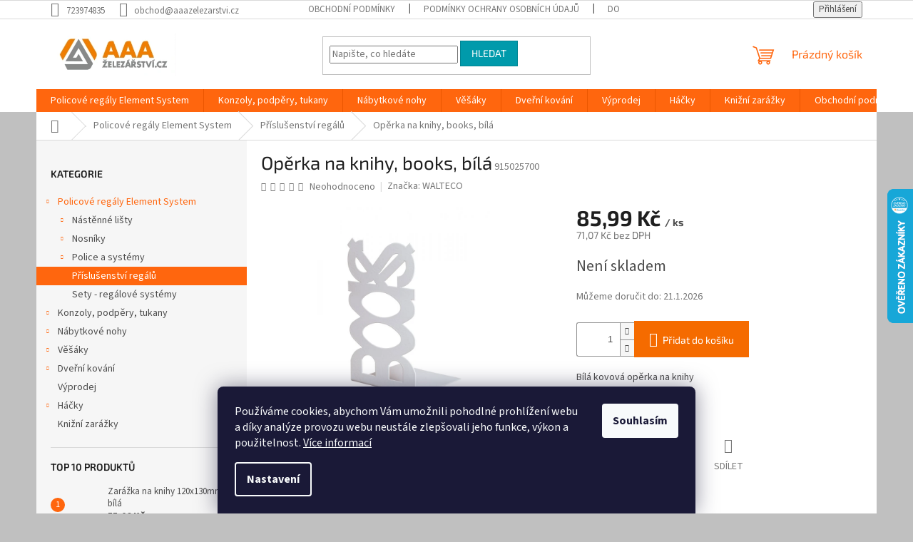

--- FILE ---
content_type: text/html; charset=utf-8
request_url: https://www.aaazelezarstvi.cz/operka-na-knihy--books--bila/
body_size: 26071
content:
<!doctype html><html lang="cs" dir="ltr" class="header-background-dark external-fonts-loaded"><head><meta charset="utf-8" /><meta name="viewport" content="width=device-width,initial-scale=1" /><title>Bílá opěrka na knihy | Knižní zarážky | AAA Železářství</title><link rel="preconnect" href="https://cdn.myshoptet.com" /><link rel="dns-prefetch" href="https://cdn.myshoptet.com" /><link rel="preload" href="https://cdn.myshoptet.com/prj/dist/master/cms/libs/jquery/jquery-1.11.3.min.js" as="script" /><link href="https://cdn.myshoptet.com/prj/dist/master/cms/templates/frontend_templates/shared/css/font-face/source-sans-3.css" rel="stylesheet"><link href="https://cdn.myshoptet.com/prj/dist/master/cms/templates/frontend_templates/shared/css/font-face/exo-2.css" rel="stylesheet"><link href="https://cdn.myshoptet.com/prj/dist/master/shop/dist/font-shoptet-11.css.62c94c7785ff2cea73b2.css" rel="stylesheet"><script>
dataLayer = [];
dataLayer.push({'shoptet' : {
    "pageId": 757,
    "pageType": "productDetail",
    "currency": "CZK",
    "currencyInfo": {
        "decimalSeparator": ",",
        "exchangeRate": 1,
        "priceDecimalPlaces": 2,
        "symbol": "K\u010d",
        "symbolLeft": 0,
        "thousandSeparator": " "
    },
    "language": "cs",
    "projectId": 514866,
    "product": {
        "id": 1102,
        "guid": "d3c36f14-ee26-11ec-a844-024204b4d77d",
        "hasVariants": false,
        "codes": [
            {
                "code": 915025700
            }
        ],
        "code": "915025700",
        "name": "Op\u011brka na knihy, books, b\u00edl\u00e1",
        "appendix": "",
        "weight": 0.28000000000000003,
        "manufacturer": "WALTECO",
        "manufacturerGuid": "1EF5334947776632B6CFDA0BA3DED3EE",
        "currentCategory": "Policov\u00e9 reg\u00e1ly Element System | P\u0159\u00edslu\u0161enstv\u00ed reg\u00e1l\u016f",
        "currentCategoryGuid": "ce78e02a-ee26-11ec-9175-024204b4d77d",
        "defaultCategory": "Policov\u00e9 reg\u00e1ly Element System | P\u0159\u00edslu\u0161enstv\u00ed reg\u00e1l\u016f",
        "defaultCategoryGuid": "ce78e02a-ee26-11ec-9175-024204b4d77d",
        "currency": "CZK",
        "priceWithVat": 85.989999999999995
    },
    "stocks": [
        {
            "id": "ext",
            "title": "Sklad",
            "isDeliveryPoint": 0,
            "visibleOnEshop": 1
        }
    ],
    "cartInfo": {
        "id": null,
        "freeShipping": false,
        "freeShippingFrom": 4000,
        "leftToFreeGift": {
            "formattedPrice": "0 K\u010d",
            "priceLeft": 0
        },
        "freeGift": false,
        "leftToFreeShipping": {
            "priceLeft": 4000,
            "dependOnRegion": 0,
            "formattedPrice": "4 000 K\u010d"
        },
        "discountCoupon": [],
        "getNoBillingShippingPrice": {
            "withoutVat": 0,
            "vat": 0,
            "withVat": 0
        },
        "cartItems": [],
        "taxMode": "ORDINARY"
    },
    "cart": [],
    "customer": {
        "priceRatio": 1,
        "priceListId": 1,
        "groupId": null,
        "registered": false,
        "mainAccount": false
    }
}});
dataLayer.push({'cookie_consent' : {
    "marketing": "denied",
    "analytics": "denied"
}});
document.addEventListener('DOMContentLoaded', function() {
    shoptet.consent.onAccept(function(agreements) {
        if (agreements.length == 0) {
            return;
        }
        dataLayer.push({
            'cookie_consent' : {
                'marketing' : (agreements.includes(shoptet.config.cookiesConsentOptPersonalisation)
                    ? 'granted' : 'denied'),
                'analytics': (agreements.includes(shoptet.config.cookiesConsentOptAnalytics)
                    ? 'granted' : 'denied')
            },
            'event': 'cookie_consent'
        });
    });
});
</script>

<!-- Google Tag Manager -->
<script>(function(w,d,s,l,i){w[l]=w[l]||[];w[l].push({'gtm.start':
new Date().getTime(),event:'gtm.js'});var f=d.getElementsByTagName(s)[0],
j=d.createElement(s),dl=l!='dataLayer'?'&l='+l:'';j.async=true;j.src=
'https://www.googletagmanager.com/gtm.js?id='+i+dl;f.parentNode.insertBefore(j,f);
})(window,document,'script','dataLayer','GTM-KG4SNGD');</script>
<!-- End Google Tag Manager -->

<meta property="og:type" content="website"><meta property="og:site_name" content="aaazelezarstvi.cz"><meta property="og:url" content="https://www.aaazelezarstvi.cz/operka-na-knihy--books--bila/"><meta property="og:title" content="Bílá opěrka na knihy | Knižní zarážky | AAA Železářství"><meta name="author" content="AAA Železářství"><meta name="web_author" content="Shoptet.cz"><meta name="dcterms.rightsHolder" content="www.aaazelezarstvi.cz"><meta name="robots" content="index,follow"><meta property="og:image" content="https://cdn.myshoptet.com/usr/www.aaazelezarstvi.cz/user/shop/big/1102_operka-na-knihy--books--bila.jpg?62b1d885"><meta property="og:description" content="Opěrka na knihy, books, bílá. Bílá kovová opěrka na knihy"><meta name="description" content="Opěrka na knihy, books, bílá. Bílá kovová opěrka na knihy"><meta name="google-site-verification" content="ONvii2hQToJzIHeBfTT24YnwyNDCfUOSmqAAmIUF73I"><meta property="product:price:amount" content="85.99"><meta property="product:price:currency" content="CZK"><style>:root {--color-primary: #ff660e;--color-primary-h: 22;--color-primary-s: 100%;--color-primary-l: 53%;--color-primary-hover: #ff5100;--color-primary-hover-h: 19;--color-primary-hover-s: 100%;--color-primary-hover-l: 50%;--color-secondary: #f56b00;--color-secondary-h: 26;--color-secondary-s: 100%;--color-secondary-l: 48%;--color-secondary-hover: #fe0000;--color-secondary-hover-h: 0;--color-secondary-hover-s: 100%;--color-secondary-hover-l: 50%;--color-tertiary: #009aab;--color-tertiary-h: 186;--color-tertiary-s: 100%;--color-tertiary-l: 34%;--color-tertiary-hover: #008391;--color-tertiary-hover-h: 186;--color-tertiary-hover-s: 100%;--color-tertiary-hover-l: 28%;--color-header-background: #9b9b9b;--template-font: "Source Sans 3";--template-headings-font: "Exo 2";--header-background-url: url("[data-uri]");--cookies-notice-background: #1A1937;--cookies-notice-color: #F8FAFB;--cookies-notice-button-hover: #f5f5f5;--cookies-notice-link-hover: #27263f;--templates-update-management-preview-mode-content: "Náhled aktualizací šablony je aktivní pro váš prohlížeč."}</style>
    
    <link href="https://cdn.myshoptet.com/prj/dist/master/shop/dist/main-11.less.fcb4a42d7bd8a71b7ee2.css" rel="stylesheet" />
                <link href="https://cdn.myshoptet.com/prj/dist/master/shop/dist/mobile-header-v1-11.less.1ee105d41b5f713c21aa.css" rel="stylesheet" />
    
    <script>var shoptet = shoptet || {};</script>
    <script src="https://cdn.myshoptet.com/prj/dist/master/shop/dist/main-3g-header.js.05f199e7fd2450312de2.js"></script>
<!-- User include --><!-- /User include --><link rel="shortcut icon" href="/favicon.ico" type="image/x-icon" /><link rel="canonical" href="https://www.aaazelezarstvi.cz/operka-na-knihy--books--bila/" />    <script>
        var _hwq = _hwq || [];
        _hwq.push(['setKey', '2A008B6ECD0BD5D793694356215077C0']);
        _hwq.push(['setTopPos', '200']);
        _hwq.push(['showWidget', '22']);
        (function() {
            var ho = document.createElement('script');
            ho.src = 'https://cz.im9.cz/direct/i/gjs.php?n=wdgt&sak=2A008B6ECD0BD5D793694356215077C0';
            var s = document.getElementsByTagName('script')[0]; s.parentNode.insertBefore(ho, s);
        })();
    </script>
<style>/* custom background */@media (min-width: 992px) {body {background-color: #c0c0c0 ;background-position: top center;background-repeat: no-repeat;background-attachment: scroll;}}</style>    <!-- Global site tag (gtag.js) - Google Analytics -->
    <script async src="https://www.googletagmanager.com/gtag/js?id=G-53EJCRGFTB"></script>
    <script>
        
        window.dataLayer = window.dataLayer || [];
        function gtag(){dataLayer.push(arguments);}
        

                    console.debug('default consent data');

            gtag('consent', 'default', {"ad_storage":"denied","analytics_storage":"denied","ad_user_data":"denied","ad_personalization":"denied","wait_for_update":500});
            dataLayer.push({
                'event': 'default_consent'
            });
        
        gtag('js', new Date());

                gtag('config', 'UA-42884247-1', { 'groups': "UA" });
        
                gtag('config', 'G-53EJCRGFTB', {"groups":"GA4","send_page_view":false,"content_group":"productDetail","currency":"CZK","page_language":"cs"});
        
                gtag('config', 'AW-825513958', {"allow_enhanced_conversions":true});
        
        
        
        
        
                    gtag('event', 'page_view', {"send_to":"GA4","page_language":"cs","content_group":"productDetail","currency":"CZK"});
        
                gtag('set', 'currency', 'CZK');

        gtag('event', 'view_item', {
            "send_to": "UA",
            "items": [
                {
                    "id": "915025700",
                    "name": "Op\u011brka na knihy, books, b\u00edl\u00e1",
                    "category": "Policov\u00e9 reg\u00e1ly Element System \/ P\u0159\u00edslu\u0161enstv\u00ed reg\u00e1l\u016f",
                                        "brand": "WALTECO",
                                                            "price": 71.07
                }
            ]
        });
        
        
        
        
        
                    gtag('event', 'view_item', {"send_to":"GA4","page_language":"cs","content_group":"productDetail","value":71.069999999999993,"currency":"CZK","items":[{"item_id":"915025700","item_name":"Op\u011brka na knihy, books, b\u00edl\u00e1","item_brand":"WALTECO","item_category":"Policov\u00e9 reg\u00e1ly Element System","item_category2":"P\u0159\u00edslu\u0161enstv\u00ed reg\u00e1l\u016f","price":71.069999999999993,"quantity":1,"index":0}]});
        
        
        
        
        
        
        
        document.addEventListener('DOMContentLoaded', function() {
            if (typeof shoptet.tracking !== 'undefined') {
                for (var id in shoptet.tracking.bannersList) {
                    gtag('event', 'view_promotion', {
                        "send_to": "UA",
                        "promotions": [
                            {
                                "id": shoptet.tracking.bannersList[id].id,
                                "name": shoptet.tracking.bannersList[id].name,
                                "position": shoptet.tracking.bannersList[id].position
                            }
                        ]
                    });
                }
            }

            shoptet.consent.onAccept(function(agreements) {
                if (agreements.length !== 0) {
                    console.debug('gtag consent accept');
                    var gtagConsentPayload =  {
                        'ad_storage': agreements.includes(shoptet.config.cookiesConsentOptPersonalisation)
                            ? 'granted' : 'denied',
                        'analytics_storage': agreements.includes(shoptet.config.cookiesConsentOptAnalytics)
                            ? 'granted' : 'denied',
                                                                                                'ad_user_data': agreements.includes(shoptet.config.cookiesConsentOptPersonalisation)
                            ? 'granted' : 'denied',
                        'ad_personalization': agreements.includes(shoptet.config.cookiesConsentOptPersonalisation)
                            ? 'granted' : 'denied',
                        };
                    console.debug('update consent data', gtagConsentPayload);
                    gtag('consent', 'update', gtagConsentPayload);
                    dataLayer.push(
                        { 'event': 'update_consent' }
                    );
                }
            });
        });
    </script>
<script>
    (function(t, r, a, c, k, i, n, g) { t['ROIDataObject'] = k;
    t[k]=t[k]||function(){ (t[k].q=t[k].q||[]).push(arguments) },t[k].c=i;n=r.createElement(a),
    g=r.getElementsByTagName(a)[0];n.async=1;n.src=c;g.parentNode.insertBefore(n,g)
    })(window, document, 'script', '//www.heureka.cz/ocm/sdk.js?source=shoptet&version=2&page=product_detail', 'heureka', 'cz');

    heureka('set_user_consent', 0);
</script>
</head><body class="desktop id-757 in-prislusenstvi-regalu template-11 type-product type-detail multiple-columns-body columns-mobile-2 columns-3 ums_forms_redesign--off ums_a11y_category_page--on ums_discussion_rating_forms--off ums_flags_display_unification--on ums_a11y_login--on mobile-header-version-1"><noscript>
    <style>
        #header {
            padding-top: 0;
            position: relative !important;
            top: 0;
        }
        .header-navigation {
            position: relative !important;
        }
        .overall-wrapper {
            margin: 0 !important;
        }
        body:not(.ready) {
            visibility: visible !important;
        }
    </style>
    <div class="no-javascript">
        <div class="no-javascript__title">Musíte změnit nastavení vašeho prohlížeče</div>
        <div class="no-javascript__text">Podívejte se na: <a href="https://www.google.com/support/bin/answer.py?answer=23852">Jak povolit JavaScript ve vašem prohlížeči</a>.</div>
        <div class="no-javascript__text">Pokud používáte software na blokování reklam, může být nutné povolit JavaScript z této stránky.</div>
        <div class="no-javascript__text">Děkujeme.</div>
    </div>
</noscript>

        <div id="fb-root"></div>
        <script>
            window.fbAsyncInit = function() {
                FB.init({
//                    appId            : 'your-app-id',
                    autoLogAppEvents : true,
                    xfbml            : true,
                    version          : 'v19.0'
                });
            };
        </script>
        <script async defer crossorigin="anonymous" src="https://connect.facebook.net/cs_CZ/sdk.js"></script>
<!-- Google Tag Manager (noscript) -->
<noscript><iframe src="https://www.googletagmanager.com/ns.html?id=GTM-KG4SNGD"
height="0" width="0" style="display:none;visibility:hidden"></iframe></noscript>
<!-- End Google Tag Manager (noscript) -->

    <div class="siteCookies siteCookies--bottom siteCookies--dark js-siteCookies" role="dialog" data-testid="cookiesPopup" data-nosnippet>
        <div class="siteCookies__form">
            <div class="siteCookies__content">
                <div class="siteCookies__text">
                    Používáme cookies, abychom Vám umožnili pohodlné prohlížení webu a díky analýze provozu webu neustále zlepšovali jeho funkce, výkon a použitelnost. <a href="/podminky-ochrany-osobnich-udaju/" target="_blank" rel="noopener noreferrer">Více informací</a>
                </div>
                <p class="siteCookies__links">
                    <button class="siteCookies__link js-cookies-settings" aria-label="Nastavení cookies" data-testid="cookiesSettings">Nastavení</button>
                </p>
            </div>
            <div class="siteCookies__buttonWrap">
                                <button class="siteCookies__button js-cookiesConsentSubmit" value="all" aria-label="Přijmout cookies" data-testid="buttonCookiesAccept">Souhlasím</button>
            </div>
        </div>
        <script>
            document.addEventListener("DOMContentLoaded", () => {
                const siteCookies = document.querySelector('.js-siteCookies');
                document.addEventListener("scroll", shoptet.common.throttle(() => {
                    const st = document.documentElement.scrollTop;
                    if (st > 1) {
                        siteCookies.classList.add('siteCookies--scrolled');
                    } else {
                        siteCookies.classList.remove('siteCookies--scrolled');
                    }
                }, 100));
            });
        </script>
    </div>
<a href="#content" class="skip-link sr-only">Přejít na obsah</a><div class="overall-wrapper"><div class="user-action"><div class="container">
    <div class="user-action-in">
                    <div id="login" class="user-action-login popup-widget login-widget" role="dialog" aria-labelledby="loginHeading">
        <div class="popup-widget-inner">
                            <h2 id="loginHeading">Přihlášení k vašemu účtu</h2><div id="customerLogin"><form action="/action/Customer/Login/" method="post" id="formLoginIncluded" class="csrf-enabled formLogin" data-testid="formLogin"><input type="hidden" name="referer" value="" /><div class="form-group"><div class="input-wrapper email js-validated-element-wrapper no-label"><input type="email" name="email" class="form-control" autofocus placeholder="E-mailová adresa (např. jan@novak.cz)" data-testid="inputEmail" autocomplete="email" required /></div></div><div class="form-group"><div class="input-wrapper password js-validated-element-wrapper no-label"><input type="password" name="password" class="form-control" placeholder="Heslo" data-testid="inputPassword" autocomplete="current-password" required /><span class="no-display">Nemůžete vyplnit toto pole</span><input type="text" name="surname" value="" class="no-display" /></div></div><div class="form-group"><div class="login-wrapper"><button type="submit" class="btn btn-secondary btn-text btn-login" data-testid="buttonSubmit">Přihlásit se</button><div class="password-helper"><a href="/registrace/" data-testid="signup" rel="nofollow">Nová registrace</a><a href="/klient/zapomenute-heslo/" rel="nofollow">Zapomenuté heslo</a></div></div></div></form>
</div>                    </div>
    </div>

                            <div id="cart-widget" class="user-action-cart popup-widget cart-widget loader-wrapper" data-testid="popupCartWidget" role="dialog" aria-hidden="true">
    <div class="popup-widget-inner cart-widget-inner place-cart-here">
        <div class="loader-overlay">
            <div class="loader"></div>
        </div>
    </div>

    <div class="cart-widget-button">
        <a href="/kosik/" class="btn btn-conversion" id="continue-order-button" rel="nofollow" data-testid="buttonNextStep">Pokračovat do košíku</a>
    </div>
</div>
            </div>
</div>
</div><div class="top-navigation-bar" data-testid="topNavigationBar">

    <div class="container">

        <div class="top-navigation-contacts">
            <strong>Zákaznická podpora:</strong><a href="tel:723974835" class="project-phone" aria-label="Zavolat na 723974835" data-testid="contactboxPhone"><span>723974835</span></a><a href="mailto:obchod@aaazelezarstvi.cz" class="project-email" data-testid="contactboxEmail"><span>obchod@aaazelezarstvi.cz</span></a>        </div>

                            <div class="top-navigation-menu">
                <div class="top-navigation-menu-trigger"></div>
                <ul class="top-navigation-bar-menu">
                                            <li class="top-navigation-menu-item-39">
                            <a href="/obchodni-podminky/">Obchodní podmínky</a>
                        </li>
                                            <li class="top-navigation-menu-item-691">
                            <a href="/podminky-ochrany-osobnich-udaju/">Podmínky ochrany osobních údajů </a>
                        </li>
                                            <li class="top-navigation-menu-item-850">
                            <a href="/zpusob-dopravy/">Doprava | Originální regálové systémy | AAA Železářství</a>
                        </li>
                                            <li class="top-navigation-menu-item-853">
                            <a href="/moznosti-platby/">Možnosti platby</a>
                        </li>
                                            <li class="top-navigation-menu-item-856">
                            <a href="/reklamacni-rad/">Reklamační řád</a>
                        </li>
                                            <li class="top-navigation-menu-item-29">
                            <a href="/kontakty/">Kontakty</a>
                        </li>
                                    </ul>
                <ul class="top-navigation-bar-menu-helper"></ul>
            </div>
        
        <div class="top-navigation-tools">
            <div class="responsive-tools">
                <a href="#" class="toggle-window" data-target="search" aria-label="Hledat" data-testid="linkSearchIcon"></a>
                                                            <a href="#" class="toggle-window" data-target="login"></a>
                                                    <a href="#" class="toggle-window" data-target="navigation" aria-label="Menu" data-testid="hamburgerMenu"></a>
            </div>
                        <button class="top-nav-button top-nav-button-login toggle-window" type="button" data-target="login" aria-haspopup="dialog" aria-controls="login" aria-expanded="false" data-testid="signin"><span>Přihlášení</span></button>        </div>

    </div>

</div>
<header id="header"><div class="container navigation-wrapper">
    <div class="header-top">
        <div class="site-name-wrapper">
            <div class="site-name"><a href="/" data-testid="linkWebsiteLogo"><img src="https://cdn.myshoptet.com/usr/www.aaazelezarstvi.cz/user/logos/aaa_zelezarstvi-1.jpg" alt="AAA Železářství" fetchpriority="low" /></a></div>        </div>
        <div class="search" itemscope itemtype="https://schema.org/WebSite">
            <meta itemprop="headline" content="Příslušenství regálů"/><meta itemprop="url" content="https://www.aaazelezarstvi.cz"/><meta itemprop="text" content="Opěrka na knihy, books, bílá. Bílá kovová opěrka na knihy"/>            <form action="/action/ProductSearch/prepareString/" method="post"
    id="formSearchForm" class="search-form compact-form js-search-main"
    itemprop="potentialAction" itemscope itemtype="https://schema.org/SearchAction" data-testid="searchForm">
    <fieldset>
        <meta itemprop="target"
            content="https://www.aaazelezarstvi.cz/vyhledavani/?string={string}"/>
        <input type="hidden" name="language" value="cs"/>
        
            
<input
    type="search"
    name="string"
        class="query-input form-control search-input js-search-input"
    placeholder="Napište, co hledáte"
    autocomplete="off"
    required
    itemprop="query-input"
    aria-label="Vyhledávání"
    data-testid="searchInput"
>
            <button type="submit" class="btn btn-default" data-testid="searchBtn">Hledat</button>
        
    </fieldset>
</form>
        </div>
        <div class="navigation-buttons">
                
    <a href="/kosik/" class="btn btn-icon toggle-window cart-count" data-target="cart" data-hover="true" data-redirect="true" data-testid="headerCart" rel="nofollow" aria-haspopup="dialog" aria-expanded="false" aria-controls="cart-widget">
        
                <span class="sr-only">Nákupní košík</span>
        
            <span class="cart-price visible-lg-inline-block" data-testid="headerCartPrice">
                                    Prázdný košík                            </span>
        
    
            </a>
        </div>
    </div>
    <nav id="navigation" aria-label="Hlavní menu" data-collapsible="true"><div class="navigation-in menu"><ul class="menu-level-1" role="menubar" data-testid="headerMenuItems"><li class="menu-item-712 ext" role="none"><a href="/policove-regaly-element-system/" data-testid="headerMenuItem" role="menuitem" aria-haspopup="true" aria-expanded="false"><b>Policové regály Element System</b><span class="submenu-arrow"></span></a><ul class="menu-level-2" aria-label="Policové regály Element System" tabindex="-1" role="menu"><li class="menu-item-715 has-third-level" role="none"><a href="/nastenne-listy/" class="menu-image" data-testid="headerMenuItem" tabindex="-1" aria-hidden="true"><img src="data:image/svg+xml,%3Csvg%20width%3D%22140%22%20height%3D%22100%22%20xmlns%3D%22http%3A%2F%2Fwww.w3.org%2F2000%2Fsvg%22%3E%3C%2Fsvg%3E" alt="" aria-hidden="true" width="140" height="100"  data-src="https://cdn.myshoptet.com/usr/www.aaazelezarstvi.cz/user/categories/thumb/10001-00005_1.jpg" fetchpriority="low" /></a><div><a href="/nastenne-listy/" data-testid="headerMenuItem" role="menuitem"><span>Nástěnné lišty</span></a>
                                                    <ul class="menu-level-3" role="menu">
                                                                    <li class="menu-item-718" role="none">
                                        <a href="/jednorade-listy/" data-testid="headerMenuItem" role="menuitem">
                                            Jednořadé lišty</a>,                                    </li>
                                                                    <li class="menu-item-721" role="none">
                                        <a href="/dvourade-listy/" data-testid="headerMenuItem" role="menuitem">
                                            Dvouřadé lišty</a>                                    </li>
                                                            </ul>
                        </div></li><li class="menu-item-724 has-third-level" role="none"><a href="/nosniky/" class="menu-image" data-testid="headerMenuItem" tabindex="-1" aria-hidden="true"><img src="data:image/svg+xml,%3Csvg%20width%3D%22140%22%20height%3D%22100%22%20xmlns%3D%22http%3A%2F%2Fwww.w3.org%2F2000%2Fsvg%22%3E%3C%2Fsvg%3E" alt="" aria-hidden="true" width="140" height="100"  data-src="https://cdn.myshoptet.com/usr/www.aaazelezarstvi.cz/user/categories/thumb/10300-00030.jpg" fetchpriority="low" /></a><div><a href="/nosniky/" data-testid="headerMenuItem" role="menuitem"><span>Nosníky</span></a>
                                                    <ul class="menu-level-3" role="menu">
                                                                    <li class="menu-item-727" role="none">
                                        <a href="/nosniky-standard-pro/" data-testid="headerMenuItem" role="menuitem">
                                            Nosníky standard - PRO</a>,                                    </li>
                                                                    <li class="menu-item-736" role="none">
                                        <a href="/nosniky-uhlove/" data-testid="headerMenuItem" role="menuitem">
                                            Nosníky úhlové</a>,                                    </li>
                                                                    <li class="menu-item-733" role="none">
                                        <a href="/nosniky-u/" data-testid="headerMenuItem" role="menuitem">
                                            Nosníky U</a>,                                    </li>
                                                                    <li class="menu-item-790" role="none">
                                        <a href="/nosniky-dratenych-polic/" data-testid="headerMenuItem" role="menuitem">
                                            Nosníky drátěných polic</a>,                                    </li>
                                                                    <li class="menu-item-730" role="none">
                                        <a href="/nosniky-ostatni/" data-testid="headerMenuItem" role="menuitem">
                                            Nosníky ostatní</a>                                    </li>
                                                            </ul>
                        </div></li><li class="menu-item-739 has-third-level" role="none"><a href="/police-a-systemy/" class="menu-image" data-testid="headerMenuItem" tabindex="-1" aria-hidden="true"><img src="data:image/svg+xml,%3Csvg%20width%3D%22140%22%20height%3D%22100%22%20xmlns%3D%22http%3A%2F%2Fwww.w3.org%2F2000%2Fsvg%22%3E%3C%2Fsvg%3E" alt="" aria-hidden="true" width="140" height="100"  data-src="https://cdn.myshoptet.com/usr/www.aaazelezarstvi.cz/user/categories/thumb/10706-00004.jpg" fetchpriority="low" /></a><div><a href="/police-a-systemy/" data-testid="headerMenuItem" role="menuitem"><span>Police a systémy</span></a>
                                                    <ul class="menu-level-3" role="menu">
                                                                    <li class="menu-item-742" role="none">
                                        <a href="/plechove-police/" data-testid="headerMenuItem" role="menuitem">
                                            Plechové police</a>,                                    </li>
                                                                    <li class="menu-item-745" role="none">
                                        <a href="/dratene-police/" data-testid="headerMenuItem" role="menuitem">
                                            Drátěné police</a>,                                    </li>
                                                                    <li class="menu-item-754" role="none">
                                        <a href="/sklenene-police/" data-testid="headerMenuItem" role="menuitem">
                                            Skleněné police</a>                                    </li>
                                                            </ul>
                        </div></li><li class="menu-item-757 active" role="none"><a href="/prislusenstvi-regalu/" class="menu-image" data-testid="headerMenuItem" tabindex="-1" aria-hidden="true"><img src="data:image/svg+xml,%3Csvg%20width%3D%22140%22%20height%3D%22100%22%20xmlns%3D%22http%3A%2F%2Fwww.w3.org%2F2000%2Fsvg%22%3E%3C%2Fsvg%3E" alt="" aria-hidden="true" width="140" height="100"  data-src="https://cdn.myshoptet.com/usr/www.aaazelezarstvi.cz/user/categories/thumb/11602-00000.jpg" fetchpriority="low" /></a><div><a href="/prislusenstvi-regalu/" data-testid="headerMenuItem" role="menuitem"><span>Příslušenství regálů</span></a>
                        </div></li><li class="menu-item-784" role="none"><a href="/sety-regalove-systemy/" class="menu-image" data-testid="headerMenuItem" tabindex="-1" aria-hidden="true"><img src="data:image/svg+xml,%3Csvg%20width%3D%22140%22%20height%3D%22100%22%20xmlns%3D%22http%3A%2F%2Fwww.w3.org%2F2000%2Fsvg%22%3E%3C%2Fsvg%3E" alt="" aria-hidden="true" width="140" height="100"  data-src="https://cdn.myshoptet.com/usr/www.aaazelezarstvi.cz/user/categories/thumb/11356-00000.jpg" fetchpriority="low" /></a><div><a href="/sety-regalove-systemy/" data-testid="headerMenuItem" role="menuitem"><span>Sety - regálové systémy</span></a>
                        </div></li></ul></li>
<li class="menu-item-748 ext" role="none"><a href="/konzoly--podpery--tukany/" data-testid="headerMenuItem" role="menuitem" aria-haspopup="true" aria-expanded="false"><b>Konzoly, podpěry, tukany</b><span class="submenu-arrow"></span></a><ul class="menu-level-2" aria-label="Konzoly, podpěry, tukany" tabindex="-1" role="menu"><li class="menu-item-751" role="none"><a href="/police-k-podperam/" class="menu-image" data-testid="headerMenuItem" tabindex="-1" aria-hidden="true"><img src="data:image/svg+xml,%3Csvg%20width%3D%22140%22%20height%3D%22100%22%20xmlns%3D%22http%3A%2F%2Fwww.w3.org%2F2000%2Fsvg%22%3E%3C%2Fsvg%3E" alt="" aria-hidden="true" width="140" height="100"  data-src="https://cdn.myshoptet.com/usr/www.aaazelezarstvi.cz/user/categories/thumb/10757-eiche.jpg" fetchpriority="low" /></a><div><a href="/police-k-podperam/" data-testid="headerMenuItem" role="menuitem"><span>Police k podpěrám</span></a>
                        </div></li><li class="menu-item-760" role="none"><a href="/prislusenstvi-podper/" class="menu-image" data-testid="headerMenuItem" tabindex="-1" aria-hidden="true"><img src="data:image/svg+xml,%3Csvg%20width%3D%22140%22%20height%3D%22100%22%20xmlns%3D%22http%3A%2F%2Fwww.w3.org%2F2000%2Fsvg%22%3E%3C%2Fsvg%3E" alt="" aria-hidden="true" width="140" height="100"  data-src="https://cdn.myshoptet.com/usr/www.aaazelezarstvi.cz/user/categories/thumb/915395200.jpg" fetchpriority="low" /></a><div><a href="/prislusenstvi-podper/" data-testid="headerMenuItem" role="menuitem"><span>Příslušenství podpěr</span></a>
                        </div></li><li class="menu-item-763" role="none"><a href="/kovove-konzoly/" class="menu-image" data-testid="headerMenuItem" tabindex="-1" aria-hidden="true"><img src="data:image/svg+xml,%3Csvg%20width%3D%22140%22%20height%3D%22100%22%20xmlns%3D%22http%3A%2F%2Fwww.w3.org%2F2000%2Fsvg%22%3E%3C%2Fsvg%3E" alt="" aria-hidden="true" width="140" height="100"  data-src="https://cdn.myshoptet.com/usr/www.aaazelezarstvi.cz/user/categories/thumb/10910-00004.jpg" fetchpriority="low" /></a><div><a href="/kovove-konzoly/" data-testid="headerMenuItem" role="menuitem"><span>Kovové konzoly</span></a>
                        </div></li><li class="menu-item-766" role="none"><a href="/drzaky-polic--tukany/" class="menu-image" data-testid="headerMenuItem" tabindex="-1" aria-hidden="true"><img src="data:image/svg+xml,%3Csvg%20width%3D%22140%22%20height%3D%22100%22%20xmlns%3D%22http%3A%2F%2Fwww.w3.org%2F2000%2Fsvg%22%3E%3C%2Fsvg%3E" alt="" aria-hidden="true" width="140" height="100"  data-src="https://cdn.myshoptet.com/usr/www.aaazelezarstvi.cz/user/categories/thumb/11050-00001.jpg" fetchpriority="low" /></a><div><a href="/drzaky-polic--tukany/" data-testid="headerMenuItem" role="menuitem"><span>Držáky polic, tukany</span></a>
                        </div></li><li class="menu-item-802" role="none"><a href="/plastove-konzoly/" class="menu-image" data-testid="headerMenuItem" tabindex="-1" aria-hidden="true"><img src="data:image/svg+xml,%3Csvg%20width%3D%22140%22%20height%3D%22100%22%20xmlns%3D%22http%3A%2F%2Fwww.w3.org%2F2000%2Fsvg%22%3E%3C%2Fsvg%3E" alt="" aria-hidden="true" width="140" height="100"  data-src="https://cdn.myshoptet.com/usr/www.aaazelezarstvi.cz/user/categories/thumb/3008.jpg" fetchpriority="low" /></a><div><a href="/plastove-konzoly/" data-testid="headerMenuItem" role="menuitem"><span>Plastové konzoly</span></a>
                        </div></li><li class="menu-item-805" role="none"><a href="/drevene-konzoly/" class="menu-image" data-testid="headerMenuItem" tabindex="-1" aria-hidden="true"><img src="data:image/svg+xml,%3Csvg%20width%3D%22140%22%20height%3D%22100%22%20xmlns%3D%22http%3A%2F%2Fwww.w3.org%2F2000%2Fsvg%22%3E%3C%2Fsvg%3E" alt="" aria-hidden="true" width="140" height="100"  data-src="https://cdn.myshoptet.com/usr/www.aaazelezarstvi.cz/user/categories/thumb/6151.jpg" fetchpriority="low" /></a><div><a href="/drevene-konzoly/" data-testid="headerMenuItem" role="menuitem"><span>Dřevené konzoly</span></a>
                        </div></li></ul></li>
<li class="menu-item-769 ext" role="none"><a href="/nabytkove-nohy/" data-testid="headerMenuItem" role="menuitem" aria-haspopup="true" aria-expanded="false"><b>Nábytkové nohy</b><span class="submenu-arrow"></span></a><ul class="menu-level-2" aria-label="Nábytkové nohy" tabindex="-1" role="menu"><li class="menu-item-772 has-third-level" role="none"><a href="/nabytkova-nohy-kulate/" class="menu-image" data-testid="headerMenuItem" tabindex="-1" aria-hidden="true"><img src="data:image/svg+xml,%3Csvg%20width%3D%22140%22%20height%3D%22100%22%20xmlns%3D%22http%3A%2F%2Fwww.w3.org%2F2000%2Fsvg%22%3E%3C%2Fsvg%3E" alt="" aria-hidden="true" width="140" height="100"  data-src="https://cdn.myshoptet.com/usr/www.aaazelezarstvi.cz/user/categories/thumb/11100-00005.jpg" fetchpriority="low" /></a><div><a href="/nabytkova-nohy-kulate/" data-testid="headerMenuItem" role="menuitem"><span>Nábytková nohy kulaté</span></a>
                                                    <ul class="menu-level-3" role="menu">
                                                                    <li class="menu-item-775" role="none">
                                        <a href="/nohy-kulate-pr-30-mm/" data-testid="headerMenuItem" role="menuitem">
                                            Nohy kulaté pr.30 mm</a>,                                    </li>
                                                                    <li class="menu-item-781" role="none">
                                        <a href="/nohy-kulate-prumer-60-mm/" data-testid="headerMenuItem" role="menuitem">
                                            Nohy kulaté průměr 60 mm</a>                                    </li>
                                                            </ul>
                        </div></li><li class="menu-item-778" role="none"><a href="/nabytkove-nohy-hranate/" class="menu-image" data-testid="headerMenuItem" tabindex="-1" aria-hidden="true"><img src="data:image/svg+xml,%3Csvg%20width%3D%22140%22%20height%3D%22100%22%20xmlns%3D%22http%3A%2F%2Fwww.w3.org%2F2000%2Fsvg%22%3E%3C%2Fsvg%3E" alt="" aria-hidden="true" width="140" height="100"  data-src="https://cdn.myshoptet.com/usr/www.aaazelezarstvi.cz/user/categories/thumb/11101-00004-1.jpg" fetchpriority="low" /></a><div><a href="/nabytkove-nohy-hranate/" data-testid="headerMenuItem" role="menuitem"><span>Nábytkové nohy hranaté</span></a>
                        </div></li><li class="menu-item-787" role="none"><a href="/prislusenstvi-nabytkove-nohy/" class="menu-image" data-testid="headerMenuItem" tabindex="-1" aria-hidden="true"><img src="data:image/svg+xml,%3Csvg%20width%3D%22140%22%20height%3D%22100%22%20xmlns%3D%22http%3A%2F%2Fwww.w3.org%2F2000%2Fsvg%22%3E%3C%2Fsvg%3E" alt="" aria-hidden="true" width="140" height="100"  data-src="https://cdn.myshoptet.com/usr/www.aaazelezarstvi.cz/user/categories/thumb/11606-00001.jpg" fetchpriority="low" /></a><div><a href="/prislusenstvi-nabytkove-nohy/" data-testid="headerMenuItem" role="menuitem"><span>Příslušenství nábytkové nohy</span></a>
                        </div></li></ul></li>
<li class="menu-item-793 ext" role="none"><a href="/vesaky/" data-testid="headerMenuItem" role="menuitem" aria-haspopup="true" aria-expanded="false"><b>Věšáky</b><span class="submenu-arrow"></span></a><ul class="menu-level-2" aria-label="Věšáky" tabindex="-1" role="menu"><li class="menu-item-796 has-third-level" role="none"><a href="/vesakove-listy/" class="menu-image" data-testid="headerMenuItem" tabindex="-1" aria-hidden="true"><img src="data:image/svg+xml,%3Csvg%20width%3D%22140%22%20height%3D%22100%22%20xmlns%3D%22http%3A%2F%2Fwww.w3.org%2F2000%2Fsvg%22%3E%3C%2Fsvg%3E" alt="" aria-hidden="true" width="140" height="100"  data-src="https://cdn.myshoptet.com/usr/www.aaazelezarstvi.cz/user/categories/thumb/8058.jpg" fetchpriority="low" /></a><div><a href="/vesakove-listy/" data-testid="headerMenuItem" role="menuitem"><span>Věšákové lišty</span></a>
                                                    <ul class="menu-level-3" role="menu">
                                                                    <li class="menu-item-799" role="none">
                                        <a href="/drevene/" data-testid="headerMenuItem" role="menuitem">
                                            Dřevěné</a>,                                    </li>
                                                                    <li class="menu-item-847" role="none">
                                        <a href="/nerez-3/" data-testid="headerMenuItem" role="menuitem">
                                            Nerez</a>,                                    </li>
                                                                    <li class="menu-item-1087" role="none">
                                        <a href="/drevene-vl/" data-testid="headerMenuItem" role="menuitem">
                                            Dřevěné VL</a>,                                    </li>
                                                                    <li class="menu-item-1096" role="none">
                                        <a href="/nerez-vl/" data-testid="headerMenuItem" role="menuitem">
                                            Nerez VL</a>,                                    </li>
                                                                    <li class="menu-item-1114" role="none">
                                        <a href="/hlinikove-vl/" data-testid="headerMenuItem" role="menuitem">
                                            Hliníkové VL</a>,                                    </li>
                                                                    <li class="menu-item-1117" role="none">
                                        <a href="/kovove-vl/" data-testid="headerMenuItem" role="menuitem">
                                            Kovové VL</a>                                    </li>
                                                            </ul>
                        </div></li><li class="menu-item-832" role="none"><a href="/stojanove-vesaky/" class="menu-image" data-testid="headerMenuItem" tabindex="-1" aria-hidden="true"><img src="data:image/svg+xml,%3Csvg%20width%3D%22140%22%20height%3D%22100%22%20xmlns%3D%22http%3A%2F%2Fwww.w3.org%2F2000%2Fsvg%22%3E%3C%2Fsvg%3E" alt="" aria-hidden="true" width="140" height="100"  data-src="https://cdn.myshoptet.com/usr/www.aaazelezarstvi.cz/user/categories/thumb/8900900001-1.jpg" fetchpriority="low" /></a><div><a href="/stojanove-vesaky/" data-testid="headerMenuItem" role="menuitem"><span>Stojanové věšáky</span></a>
                        </div></li><li class="menu-item-841 has-third-level" role="none"><a href="/vesaky-2/" class="menu-image" data-testid="headerMenuItem" tabindex="-1" aria-hidden="true"><img src="data:image/svg+xml,%3Csvg%20width%3D%22140%22%20height%3D%22100%22%20xmlns%3D%22http%3A%2F%2Fwww.w3.org%2F2000%2Fsvg%22%3E%3C%2Fsvg%3E" alt="" aria-hidden="true" width="140" height="100"  data-src="https://cdn.myshoptet.com/usr/www.aaazelezarstvi.cz/user/categories/thumb/7902.jpg" fetchpriority="low" /></a><div><a href="/vesaky-2/" data-testid="headerMenuItem" role="menuitem"><span>Věšáky</span></a>
                                                    <ul class="menu-level-3" role="menu">
                                                                    <li class="menu-item-844" role="none">
                                        <a href="/nerez-2/" data-testid="headerMenuItem" role="menuitem">
                                            Nerez</a>,                                    </li>
                                                                    <li class="menu-item-1093" role="none">
                                        <a href="/vesaky-nerez/" data-testid="headerMenuItem" role="menuitem">
                                            Věšáky nerez</a>,                                    </li>
                                                                    <li class="menu-item-1111" role="none">
                                        <a href="/vesaky-kovove/" data-testid="headerMenuItem" role="menuitem">
                                            Věšáky kovové</a>,                                    </li>
                                                                    <li class="menu-item-1120" role="none">
                                        <a href="/vesaky-rustikalni/" data-testid="headerMenuItem" role="menuitem">
                                            Věšáky rustikální</a>                                    </li>
                                                            </ul>
                        </div></li></ul></li>
<li class="menu-item-808 ext" role="none"><a href="/dverni-kovani/" data-testid="headerMenuItem" role="menuitem" aria-haspopup="true" aria-expanded="false"><b>Dveřní kování</b><span class="submenu-arrow"></span></a><ul class="menu-level-2" aria-label="Dveřní kování" tabindex="-1" role="menu"><li class="menu-item-811 has-third-level" role="none"><a href="/rustikalni/" class="menu-image" data-testid="headerMenuItem" tabindex="-1" aria-hidden="true"><img src="data:image/svg+xml,%3Csvg%20width%3D%22140%22%20height%3D%22100%22%20xmlns%3D%22http%3A%2F%2Fwww.w3.org%2F2000%2Fsvg%22%3E%3C%2Fsvg%3E" alt="" aria-hidden="true" width="140" height="100"  data-src="https://cdn.myshoptet.com/usr/www.aaazelezarstvi.cz/user/categories/thumb/33311.jpg" fetchpriority="low" /></a><div><a href="/rustikalni/" data-testid="headerMenuItem" role="menuitem"><span>Rustikální</span></a>
                                                    <ul class="menu-level-3" role="menu">
                                                                    <li class="menu-item-814" role="none">
                                        <a href="/rustikalni-rozetove/" data-testid="headerMenuItem" role="menuitem">
                                            Rustikální rozetové</a>,                                    </li>
                                                                    <li class="menu-item-817" role="none">
                                        <a href="/rustikalni-stitove/" data-testid="headerMenuItem" role="menuitem">
                                            Rustikální štítové</a>                                    </li>
                                                            </ul>
                        </div></li><li class="menu-item-820 has-third-level" role="none"><a href="/interierove/" class="menu-image" data-testid="headerMenuItem" tabindex="-1" aria-hidden="true"><img src="data:image/svg+xml,%3Csvg%20width%3D%22140%22%20height%3D%22100%22%20xmlns%3D%22http%3A%2F%2Fwww.w3.org%2F2000%2Fsvg%22%3E%3C%2Fsvg%3E" alt="" aria-hidden="true" width="140" height="100"  data-src="https://cdn.myshoptet.com/usr/www.aaazelezarstvi.cz/user/categories/thumb/70566.jpg" fetchpriority="low" /></a><div><a href="/interierove/" data-testid="headerMenuItem" role="menuitem"><span>Interiérové</span></a>
                                                    <ul class="menu-level-3" role="menu">
                                                                    <li class="menu-item-823" role="none">
                                        <a href="/interierove-stitove/" data-testid="headerMenuItem" role="menuitem">
                                            Interiérové štítové</a>,                                    </li>
                                                                    <li class="menu-item-826" role="none">
                                        <a href="/interierove-rozetove/" data-testid="headerMenuItem" role="menuitem">
                                            Interiérové rozetové</a>                                    </li>
                                                            </ul>
                        </div></li></ul></li>
<li class="menu-item-829" role="none"><a href="/vyprodej/" data-testid="headerMenuItem" role="menuitem" aria-expanded="false"><b>Výprodej</b></a></li>
<li class="menu-item-835 ext" role="none"><a href="/hacky/" data-testid="headerMenuItem" role="menuitem" aria-haspopup="true" aria-expanded="false"><b>Háčky</b><span class="submenu-arrow"></span></a><ul class="menu-level-2" aria-label="Háčky" tabindex="-1" role="menu"><li class="menu-item-1090" role="none"><a href="/hacky-nerez/" class="menu-image" data-testid="headerMenuItem" tabindex="-1" aria-hidden="true"><img src="data:image/svg+xml,%3Csvg%20width%3D%22140%22%20height%3D%22100%22%20xmlns%3D%22http%3A%2F%2Fwww.w3.org%2F2000%2Fsvg%22%3E%3C%2Fsvg%3E" alt="" aria-hidden="true" width="140" height="100"  data-src="https://cdn.myshoptet.com/prj/dist/master/cms/templates/frontend_templates/00/img/folder.svg" fetchpriority="low" /></a><div><a href="/hacky-nerez/" data-testid="headerMenuItem" role="menuitem"><span>Háčky nerez</span></a>
                        </div></li><li class="menu-item-1099" role="none"><a href="/hacky-rustikalni/" class="menu-image" data-testid="headerMenuItem" tabindex="-1" aria-hidden="true"><img src="data:image/svg+xml,%3Csvg%20width%3D%22140%22%20height%3D%22100%22%20xmlns%3D%22http%3A%2F%2Fwww.w3.org%2F2000%2Fsvg%22%3E%3C%2Fsvg%3E" alt="" aria-hidden="true" width="140" height="100"  data-src="https://cdn.myshoptet.com/prj/dist/master/cms/templates/frontend_templates/00/img/folder.svg" fetchpriority="low" /></a><div><a href="/hacky-rustikalni/" data-testid="headerMenuItem" role="menuitem"><span>Háčky rustikální</span></a>
                        </div></li><li class="menu-item-1102" role="none"><a href="/hacky-lilie/" class="menu-image" data-testid="headerMenuItem" tabindex="-1" aria-hidden="true"><img src="data:image/svg+xml,%3Csvg%20width%3D%22140%22%20height%3D%22100%22%20xmlns%3D%22http%3A%2F%2Fwww.w3.org%2F2000%2Fsvg%22%3E%3C%2Fsvg%3E" alt="" aria-hidden="true" width="140" height="100"  data-src="https://cdn.myshoptet.com/prj/dist/master/cms/templates/frontend_templates/00/img/folder.svg" fetchpriority="low" /></a><div><a href="/hacky-lilie/" data-testid="headerMenuItem" role="menuitem"><span>Háčky Lilie</span></a>
                        </div></li><li class="menu-item-1105" role="none"><a href="/hacky-plast/" class="menu-image" data-testid="headerMenuItem" tabindex="-1" aria-hidden="true"><img src="data:image/svg+xml,%3Csvg%20width%3D%22140%22%20height%3D%22100%22%20xmlns%3D%22http%3A%2F%2Fwww.w3.org%2F2000%2Fsvg%22%3E%3C%2Fsvg%3E" alt="" aria-hidden="true" width="140" height="100"  data-src="https://cdn.myshoptet.com/prj/dist/master/cms/templates/frontend_templates/00/img/folder.svg" fetchpriority="low" /></a><div><a href="/hacky-plast/" data-testid="headerMenuItem" role="menuitem"><span>Háčky plast</span></a>
                        </div></li><li class="menu-item-1108" role="none"><a href="/hacky-samolepici/" class="menu-image" data-testid="headerMenuItem" tabindex="-1" aria-hidden="true"><img src="data:image/svg+xml,%3Csvg%20width%3D%22140%22%20height%3D%22100%22%20xmlns%3D%22http%3A%2F%2Fwww.w3.org%2F2000%2Fsvg%22%3E%3C%2Fsvg%3E" alt="" aria-hidden="true" width="140" height="100"  data-src="https://cdn.myshoptet.com/prj/dist/master/cms/templates/frontend_templates/00/img/folder.svg" fetchpriority="low" /></a><div><a href="/hacky-samolepici/" data-testid="headerMenuItem" role="menuitem"><span>Háčky samolepící</span></a>
                        </div></li></ul></li>
<li class="menu-item-862" role="none"><a href="/knizni-zarazky/" data-testid="headerMenuItem" role="menuitem" aria-expanded="false"><b>Knižní zarážky</b></a></li>
<li class="menu-item-39" role="none"><a href="/obchodni-podminky/" data-testid="headerMenuItem" role="menuitem" aria-expanded="false"><b>Obchodní podmínky</b></a></li>
<li class="menu-item-29" role="none"><a href="/kontakty/" data-testid="headerMenuItem" role="menuitem" aria-expanded="false"><b>Kontakty</b></a></li>
</ul>
    <ul class="navigationActions" role="menu">
                            <li role="none">
                                    <a href="/login/?backTo=%2Foperka-na-knihy--books--bila%2F" rel="nofollow" data-testid="signin" role="menuitem"><span>Přihlášení</span></a>
                            </li>
                        </ul>
</div><span class="navigation-close"></span></nav><div class="menu-helper" data-testid="hamburgerMenu"><span>Více</span></div>
</div></header><!-- / header -->


                    <div class="container breadcrumbs-wrapper">
            <div class="breadcrumbs navigation-home-icon-wrapper" itemscope itemtype="https://schema.org/BreadcrumbList">
                                                                            <span id="navigation-first" data-basetitle="AAA Železářství" itemprop="itemListElement" itemscope itemtype="https://schema.org/ListItem">
                <a href="/" itemprop="item" class="navigation-home-icon"><span class="sr-only" itemprop="name">Domů</span></a>
                <span class="navigation-bullet">/</span>
                <meta itemprop="position" content="1" />
            </span>
                                <span id="navigation-1" itemprop="itemListElement" itemscope itemtype="https://schema.org/ListItem">
                <a href="/policove-regaly-element-system/" itemprop="item" data-testid="breadcrumbsSecondLevel"><span itemprop="name">Policové regály Element System</span></a>
                <span class="navigation-bullet">/</span>
                <meta itemprop="position" content="2" />
            </span>
                                <span id="navigation-2" itemprop="itemListElement" itemscope itemtype="https://schema.org/ListItem">
                <a href="/prislusenstvi-regalu/" itemprop="item" data-testid="breadcrumbsSecondLevel"><span itemprop="name">Příslušenství regálů</span></a>
                <span class="navigation-bullet">/</span>
                <meta itemprop="position" content="3" />
            </span>
                                            <span id="navigation-3" itemprop="itemListElement" itemscope itemtype="https://schema.org/ListItem" data-testid="breadcrumbsLastLevel">
                <meta itemprop="item" content="https://www.aaazelezarstvi.cz/operka-na-knihy--books--bila/" />
                <meta itemprop="position" content="4" />
                <span itemprop="name" data-title="Opěrka na knihy, books, bílá">Opěrka na knihy, books, bílá <span class="appendix"></span></span>
            </span>
            </div>
        </div>
    
<div id="content-wrapper" class="container content-wrapper">
    
    <div class="content-wrapper-in">
                                                <aside class="sidebar sidebar-left"  data-testid="sidebarMenu">
                                                                                                <div class="sidebar-inner">
                                                                                                        <div class="box box-bg-variant box-categories">    <div class="skip-link__wrapper">
        <span id="categories-start" class="skip-link__target js-skip-link__target sr-only" tabindex="-1">&nbsp;</span>
        <a href="#categories-end" class="skip-link skip-link--start sr-only js-skip-link--start">Přeskočit kategorie</a>
    </div>

<h4>Kategorie</h4>


<div id="categories"><div class="categories cat-01 expandable active expanded" id="cat-712"><div class="topic child-active"><a href="/policove-regaly-element-system/">Policové regály Element System<span class="cat-trigger">&nbsp;</span></a></div>

                    <ul class=" active expanded">
                                        <li class="
                                 expandable                                 external">
                <a href="/nastenne-listy/">
                    Nástěnné lišty
                    <span class="cat-trigger">&nbsp;</span>                </a>
                                                            

    
                                                </li>
                                <li class="
                                 expandable                                 external">
                <a href="/nosniky/">
                    Nosníky
                    <span class="cat-trigger">&nbsp;</span>                </a>
                                                            

    
                                                </li>
                                <li class="
                                 expandable                                 external">
                <a href="/police-a-systemy/">
                    Police a systémy
                    <span class="cat-trigger">&nbsp;</span>                </a>
                                                            

    
                                                </li>
                                <li class="
                active                                                 ">
                <a href="/prislusenstvi-regalu/">
                    Příslušenství regálů
                                    </a>
                                                                </li>
                                <li >
                <a href="/sety-regalove-systemy/">
                    Sety - regálové systémy
                                    </a>
                                                                </li>
                </ul>
    </div><div class="categories cat-02 expandable external" id="cat-748"><div class="topic"><a href="/konzoly--podpery--tukany/">Konzoly, podpěry, tukany<span class="cat-trigger">&nbsp;</span></a></div>

    </div><div class="categories cat-01 expandable external" id="cat-769"><div class="topic"><a href="/nabytkove-nohy/">Nábytkové nohy<span class="cat-trigger">&nbsp;</span></a></div>

    </div><div class="categories cat-02 expandable external" id="cat-793"><div class="topic"><a href="/vesaky/">Věšáky<span class="cat-trigger">&nbsp;</span></a></div>

    </div><div class="categories cat-01 expandable external" id="cat-808"><div class="topic"><a href="/dverni-kovani/">Dveřní kování<span class="cat-trigger">&nbsp;</span></a></div>

    </div><div class="categories cat-02 external" id="cat-829"><div class="topic"><a href="/vyprodej/">Výprodej<span class="cat-trigger">&nbsp;</span></a></div></div><div class="categories cat-01 expandable external" id="cat-835"><div class="topic"><a href="/hacky/">Háčky<span class="cat-trigger">&nbsp;</span></a></div>

    </div><div class="categories cat-02 external" id="cat-862"><div class="topic"><a href="/knizni-zarazky/">Knižní zarážky<span class="cat-trigger">&nbsp;</span></a></div></div>        </div>

    <div class="skip-link__wrapper">
        <a href="#categories-start" class="skip-link skip-link--end sr-only js-skip-link--end" tabindex="-1" hidden>Přeskočit kategorie</a>
        <span id="categories-end" class="skip-link__target js-skip-link__target sr-only" tabindex="-1">&nbsp;</span>
    </div>
</div>
                                                                                                                                                                            <div class="box box-bg-default box-sm box-topProducts">        <div class="top-products-wrapper js-top10" >
        <h4><span>Top 10 produktů</span></h4>
        <ol class="top-products">
                            <li class="display-image">
                                            <a href="/zarazka-na-knihy-120x130mm--bila/" class="top-products-image">
                            <img src="data:image/svg+xml,%3Csvg%20width%3D%22100%22%20height%3D%22100%22%20xmlns%3D%22http%3A%2F%2Fwww.w3.org%2F2000%2Fsvg%22%3E%3C%2Fsvg%3E" alt="Zarážka na knihy 120x130mm, bílá" width="100" height="100"  data-src="https://cdn.myshoptet.com/usr/www.aaazelezarstvi.cz/user/shop/related/190_zarazka-na-knihy-120x130mm--bila.jpg?62b1d888" fetchpriority="low" />
                        </a>
                                        <a href="/zarazka-na-knihy-120x130mm--bila/" class="top-products-content">
                        <span class="top-products-name">  Zarážka na knihy 120x130mm, bílá</span>
                        
                                                        <strong>
                                55,06 Kč
                                
    
                            </strong>
                                                    
                    </a>
                </li>
                            <li class="display-image">
                                            <a href="/operka-na-knihy--cerna/" class="top-products-image">
                            <img src="data:image/svg+xml,%3Csvg%20width%3D%22100%22%20height%3D%22100%22%20xmlns%3D%22http%3A%2F%2Fwww.w3.org%2F2000%2Fsvg%22%3E%3C%2Fsvg%3E" alt="Opěrka na knihy, černá" width="100" height="100"  data-src="https://cdn.myshoptet.com/usr/www.aaazelezarstvi.cz/user/shop/related/1201-1_operka-na-knihy--cerna.jpg?62b1d89e" fetchpriority="low" />
                        </a>
                                        <a href="/operka-na-knihy--cerna/" class="top-products-content">
                        <span class="top-products-name">  Opěrka na knihy, černá</span>
                        
                                                        <strong>
                                80 Kč
                                
    
                            </strong>
                                                    
                    </a>
                </li>
                            <li class="display-image">
                                            <a href="/univerzalni-odkladaci-krabicka-zavesna/" class="top-products-image">
                            <img src="data:image/svg+xml,%3Csvg%20width%3D%22100%22%20height%3D%22100%22%20xmlns%3D%22http%3A%2F%2Fwww.w3.org%2F2000%2Fsvg%22%3E%3C%2Fsvg%3E" alt="Univerzální odkládací krabička závěsná" width="100" height="100"  data-src="https://cdn.myshoptet.com/usr/www.aaazelezarstvi.cz/user/shop/related/4159_univerzalni-odkladaci-krabicka-zavesna.jpg?6684ceef" fetchpriority="low" />
                        </a>
                                        <a href="/univerzalni-odkladaci-krabicka-zavesna/" class="top-products-content">
                        <span class="top-products-name">  Univerzální odkládací krabička závěsná</span>
                        
                                                        <strong>
                                204 Kč
                                
    
                            </strong>
                                                    
                    </a>
                </li>
                            <li class="display-image">
                                            <a href="/hacek-samolepici-bily-zkoseny-obdelnik-2/" class="top-products-image">
                            <img src="data:image/svg+xml,%3Csvg%20width%3D%22100%22%20height%3D%22100%22%20xmlns%3D%22http%3A%2F%2Fwww.w3.org%2F2000%2Fsvg%22%3E%3C%2Fsvg%3E" alt="Háček samolepící bílý zkosený obdélník" width="100" height="100"  data-src="https://cdn.myshoptet.com/usr/www.aaazelezarstvi.cz/user/shop/related/4156_hacek-samolepici-bily-zkoseny-obdelnik.jpg?6683e835" fetchpriority="low" />
                        </a>
                                        <a href="/hacek-samolepici-bily-zkoseny-obdelnik-2/" class="top-products-content">
                        <span class="top-products-name">  Háček samolepící bílý zkosený obdélník</span>
                        
                                                        <strong>
                                9 Kč
                                
    
                            </strong>
                                                    
                    </a>
                </li>
                            <li class="display-image">
                                            <a href="/hacek-prisavka-ryby-bila/" class="top-products-image">
                            <img src="data:image/svg+xml,%3Csvg%20width%3D%22100%22%20height%3D%22100%22%20xmlns%3D%22http%3A%2F%2Fwww.w3.org%2F2000%2Fsvg%22%3E%3C%2Fsvg%3E" alt="Háček přísavka ryby bílá" width="100" height="100"  data-src="https://cdn.myshoptet.com/usr/www.aaazelezarstvi.cz/user/shop/related/4153_hacek-prisavka-ryby-bila.jpg?6683e835" fetchpriority="low" />
                        </a>
                                        <a href="/hacek-prisavka-ryby-bila/" class="top-products-content">
                        <span class="top-products-name">  Háček přísavka ryby bílá</span>
                        
                                                        <strong>
                                52 Kč
                                
    
                            </strong>
                                                    
                    </a>
                </li>
                            <li class="display-image">
                                            <a href="/hacek-prisavka-plast-bily/" class="top-products-image">
                            <img src="data:image/svg+xml,%3Csvg%20width%3D%22100%22%20height%3D%22100%22%20xmlns%3D%22http%3A%2F%2Fwww.w3.org%2F2000%2Fsvg%22%3E%3C%2Fsvg%3E" alt="Háček přísavka plast bílý" width="100" height="100"  data-src="https://cdn.myshoptet.com/usr/www.aaazelezarstvi.cz/user/shop/related/4150_hacek-prisavka-plast-bily.jpg?6683e835" fetchpriority="low" />
                        </a>
                                        <a href="/hacek-prisavka-plast-bily/" class="top-products-content">
                        <span class="top-products-name">  Háček přísavka plast bílý</span>
                        
                                                        <strong>
                                25 Kč
                                
    
                            </strong>
                                                    
                    </a>
                </li>
                            <li class="display-image">
                                            <a href="/hacek-samolepici-bily-zkoseny-obdelnik/" class="top-products-image">
                            <img src="data:image/svg+xml,%3Csvg%20width%3D%22100%22%20height%3D%22100%22%20xmlns%3D%22http%3A%2F%2Fwww.w3.org%2F2000%2Fsvg%22%3E%3C%2Fsvg%3E" alt="Háček samolepící bílý zkosený obdélník" width="100" height="100"  data-src="https://cdn.myshoptet.com/usr/www.aaazelezarstvi.cz/user/shop/related/4147_hacek-samolepici-bily-zkoseny-obdelnik.jpg?6683e835" fetchpriority="low" />
                        </a>
                                        <a href="/hacek-samolepici-bily-zkoseny-obdelnik/" class="top-products-content">
                        <span class="top-products-name">  Háček samolepící bílý zkosený obdélník</span>
                        
                                                        <strong>
                                21 Kč
                                
    
                            </strong>
                                                    
                    </a>
                </li>
                            <li class="display-image">
                                            <a href="/hacek-samolepici-plastovy-bily-slza/" class="top-products-image">
                            <img src="data:image/svg+xml,%3Csvg%20width%3D%22100%22%20height%3D%22100%22%20xmlns%3D%22http%3A%2F%2Fwww.w3.org%2F2000%2Fsvg%22%3E%3C%2Fsvg%3E" alt="Háček samolepící plastový bílý slza" width="100" height="100"  data-src="https://cdn.myshoptet.com/usr/www.aaazelezarstvi.cz/user/shop/related/4144_hacek-samolepici-plastovy-bily-slza.jpg?6683e834" fetchpriority="low" />
                        </a>
                                        <a href="/hacek-samolepici-plastovy-bily-slza/" class="top-products-content">
                        <span class="top-products-name">  Háček samolepící plastový bílý slza</span>
                        
                                                        <strong>
                                19 Kč
                                
    
                            </strong>
                                                    
                    </a>
                </li>
                            <li class="display-image">
                                            <a href="/hacek-bila-prisavka/" class="top-products-image">
                            <img src="data:image/svg+xml,%3Csvg%20width%3D%22100%22%20height%3D%22100%22%20xmlns%3D%22http%3A%2F%2Fwww.w3.org%2F2000%2Fsvg%22%3E%3C%2Fsvg%3E" alt="Háček bílá přísavka" width="100" height="100"  data-src="https://cdn.myshoptet.com/usr/www.aaazelezarstvi.cz/user/shop/related/4141_hacek-bila-prisavka.jpg?6683e834" fetchpriority="low" />
                        </a>
                                        <a href="/hacek-bila-prisavka/" class="top-products-content">
                        <span class="top-products-name">  Háček bílá přísavka</span>
                        
                                                        <strong>
                                24 Kč
                                
    
                            </strong>
                                                    
                    </a>
                </li>
                            <li class="display-image">
                                            <a href="/hacek-samolepici-bily-list/" class="top-products-image">
                            <img src="data:image/svg+xml,%3Csvg%20width%3D%22100%22%20height%3D%22100%22%20xmlns%3D%22http%3A%2F%2Fwww.w3.org%2F2000%2Fsvg%22%3E%3C%2Fsvg%3E" alt="Háček samolepící bílý list" width="100" height="100"  data-src="https://cdn.myshoptet.com/usr/www.aaazelezarstvi.cz/user/shop/related/4138_hacek-samolepici-bily-list.jpg?6683e83c" fetchpriority="low" />
                        </a>
                                        <a href="/hacek-samolepici-bily-list/" class="top-products-content">
                        <span class="top-products-name">  Háček samolepící bílý list</span>
                        
                                                        <strong>
                                21 Kč
                                
    
                            </strong>
                                                    
                    </a>
                </li>
                    </ol>
    </div>
</div>
                                                                    </div>
                                                            </aside>
                            <main id="content" class="content narrow">
                            
<div class="p-detail" itemscope itemtype="https://schema.org/Product">

    
    <meta itemprop="name" content="Opěrka na knihy, books, bílá" />
    <meta itemprop="category" content="Úvodní stránka &gt; Policové regály Element System &gt; Příslušenství regálů &gt; Opěrka na knihy, books, bílá" />
    <meta itemprop="url" content="https://www.aaazelezarstvi.cz/operka-na-knihy--books--bila/" />
    <meta itemprop="image" content="https://cdn.myshoptet.com/usr/www.aaazelezarstvi.cz/user/shop/big/1102_operka-na-knihy--books--bila.jpg?62b1d885" />
            <meta itemprop="description" content="Bílá kovová opěrka na knihy" />
                <span class="js-hidden" itemprop="manufacturer" itemscope itemtype="https://schema.org/Organization">
            <meta itemprop="name" content="WALTECO" />
        </span>
        <span class="js-hidden" itemprop="brand" itemscope itemtype="https://schema.org/Brand">
            <meta itemprop="name" content="WALTECO" />
        </span>
                            <meta itemprop="gtin13" content="8017013011840" />            
        <div class="p-detail-inner">

        <div class="p-detail-inner-header">
            <h1>
                  Opěrka na knihy, books, bílá            </h1>

                <span class="p-code">
        <span class="p-code-label">Kód:</span>
                    <span>915025700</span>
            </span>
        </div>

        <form action="/action/Cart/addCartItem/" method="post" id="product-detail-form" class="pr-action csrf-enabled" data-testid="formProduct">

            <meta itemprop="productID" content="1102" /><meta itemprop="identifier" content="d3c36f14-ee26-11ec-a844-024204b4d77d" /><meta itemprop="sku" content="915025700" /><span itemprop="offers" itemscope itemtype="https://schema.org/Offer"><meta itemprop="url" content="https://www.aaazelezarstvi.cz/operka-na-knihy--books--bila/" /><meta itemprop="price" content="85.99" /><meta itemprop="priceCurrency" content="CZK" /><link itemprop="itemCondition" href="https://schema.org/NewCondition" /><meta itemprop="warranty" content="24" /></span><input type="hidden" name="productId" value="1102" /><input type="hidden" name="priceId" value="1111" /><input type="hidden" name="language" value="cs" />

            <div class="row product-top">

                <div class="col-xs-12">

                    <div class="p-detail-info">
                        
                                    <div class="stars-wrapper">
            
<span class="stars star-list">
                                                <span class="star star-off show-tooltip is-active productRatingAction" data-productid="1102" data-score="1" title="    Hodnocení:
            Neohodnoceno    "></span>
                    
                                                <span class="star star-off show-tooltip is-active productRatingAction" data-productid="1102" data-score="2" title="    Hodnocení:
            Neohodnoceno    "></span>
                    
                                                <span class="star star-off show-tooltip is-active productRatingAction" data-productid="1102" data-score="3" title="    Hodnocení:
            Neohodnoceno    "></span>
                    
                                                <span class="star star-off show-tooltip is-active productRatingAction" data-productid="1102" data-score="4" title="    Hodnocení:
            Neohodnoceno    "></span>
                    
                                                <span class="star star-off show-tooltip is-active productRatingAction" data-productid="1102" data-score="5" title="    Hodnocení:
            Neohodnoceno    "></span>
                    
    </span>
            <span class="stars-label">
                                Neohodnoceno                    </span>
        </div>
    
                                                    <div><a href="/walteco/" data-testid="productCardBrandName">Značka: <span>WALTECO</span></a></div>
                        
                    </div>

                </div>

                <div class="col-xs-12 col-lg-6 p-image-wrapper">

                    
                    <div class="p-image" style="" data-testid="mainImage">

                        

    


                        

<a href="https://cdn.myshoptet.com/usr/www.aaazelezarstvi.cz/user/shop/big/1102_operka-na-knihy--books--bila.jpg?62b1d885" class="p-main-image cloud-zoom cbox" data-href="https://cdn.myshoptet.com/usr/www.aaazelezarstvi.cz/user/shop/orig/1102_operka-na-knihy--books--bila.jpg?62b1d885"><img src="https://cdn.myshoptet.com/usr/www.aaazelezarstvi.cz/user/shop/big/1102_operka-na-knihy--books--bila.jpg?62b1d885" alt="Opěrka na knihy, books, bílá" width="1024" height="768"  fetchpriority="high" />
</a>                    </div>

                    
                </div>

                <div class="col-xs-12 col-lg-6 p-info-wrapper">

                    
                    
                        <div class="p-final-price-wrapper">

                                                                                    <strong class="price-final" data-testid="productCardPrice">
            <span class="price-final-holder">
                85,99 Kč
    
    
        <span class="pr-list-unit">
            /&nbsp;ks
    </span>
        </span>
    </strong>
                                <span class="price-additional">
                                        71,07 Kč
            bez DPH                            </span>
                                <span class="price-measure">
                    
                        </span>
                            

                        </div>

                    
                    
                                                                                    <div class="availability-value" title="Dostupnost">
                                    

    
    <span class="availability-label" data-testid="labelAvailability">
                    Není skladem            </span>
    
                                </div>
                                                    
                        <table class="detail-parameters">
                            <tbody>
                            
                            
                            
                                                            <tr>
                                    <th colspan="2">
                                        <span class="delivery-time-label">Můžeme doručit do:</span>
                                                                    <div class="delivery-time" data-testid="deliveryTime">
                <span>
            21.1.2026
        </span>
    </div>
                                                                                            </th>
                                </tr>
                                                                                    </tbody>
                        </table>

                                                                            
                            <div class="add-to-cart" data-testid="divAddToCart">
                
<span class="quantity">
    <span
        class="increase-tooltip js-increase-tooltip"
        data-trigger="manual"
        data-container="body"
        data-original-title="Není možné zakoupit více než 9999 ks."
        aria-hidden="true"
        role="tooltip"
        data-testid="tooltip">
    </span>

    <span
        class="decrease-tooltip js-decrease-tooltip"
        data-trigger="manual"
        data-container="body"
        data-original-title="Minimální množství, které lze zakoupit, je 1 ks."
        aria-hidden="true"
        role="tooltip"
        data-testid="tooltip">
    </span>
    <label>
        <input
            type="number"
            name="amount"
            value="1"
            class="amount"
            autocomplete="off"
            data-decimals="0"
                        step="1"
            min="1"
            max="9999"
            aria-label="Množství"
            data-testid="cartAmount"/>
    </label>

    <button
        class="increase"
        type="button"
        aria-label="Zvýšit množství o 1"
        data-testid="increase">
            <span class="increase__sign">&plus;</span>
    </button>

    <button
        class="decrease"
        type="button"
        aria-label="Snížit množství o 1"
        data-testid="decrease">
            <span class="decrease__sign">&minus;</span>
    </button>
</span>
                    
    <button type="submit" class="btn btn-lg btn-conversion add-to-cart-button" data-testid="buttonAddToCart" aria-label="Přidat do košíku Opěrka na knihy, books, bílá">Přidat do košíku</button>

            </div>
                    
                    
                    

                                            <div class="p-short-description" data-testid="productCardShortDescr">
                            <p>Bílá kovová opěrka na knihy</p>
                        </div>
                    
                                            <p data-testid="productCardDescr">
                            <a href="#description" class="chevron-after chevron-down-after" data-toggle="tab" data-external="1" data-force-scroll="true">Detailní informace</a>
                        </p>
                    
                    <div class="social-buttons-wrapper">
                        <div class="link-icons" data-testid="productDetailActionIcons">
    <a href="#" class="link-icon print" title="Tisknout produkt"><span>Tisk</span></a>
    <a href="/operka-na-knihy--books--bila:dotaz/" class="link-icon chat" title="Mluvit s prodejcem" rel="nofollow"><span>Zeptat se</span></a>
                <a href="#" class="link-icon share js-share-buttons-trigger" title="Sdílet produkt"><span>Sdílet</span></a>
    </div>
                            <div class="social-buttons no-display">
                    <div class="twitter">
                <script>
        window.twttr = (function(d, s, id) {
            var js, fjs = d.getElementsByTagName(s)[0],
                t = window.twttr || {};
            if (d.getElementById(id)) return t;
            js = d.createElement(s);
            js.id = id;
            js.src = "https://platform.twitter.com/widgets.js";
            fjs.parentNode.insertBefore(js, fjs);
            t._e = [];
            t.ready = function(f) {
                t._e.push(f);
            };
            return t;
        }(document, "script", "twitter-wjs"));
        </script>

<a
    href="https://twitter.com/share"
    class="twitter-share-button"
        data-lang="cs"
    data-url="https://www.aaazelezarstvi.cz/operka-na-knihy--books--bila/"
>Tweet</a>

            </div>
                    <div class="facebook">
                <div
            data-layout="button_count"
        class="fb-like"
        data-action="like"
        data-show-faces="false"
        data-share="false"
                        data-width="285"
        data-height="26"
    >
</div>

            </div>
                                <div class="close-wrapper">
        <a href="#" class="close-after js-share-buttons-trigger" title="Sdílet produkt">Zavřít</a>
    </div>

            </div>
                    </div>

                    
                </div>

            </div>

        </form>
    </div>

                            <div class="benefitBanner position--benefitProduct">
                                    <div class="benefitBanner__item"><div class="benefitBanner__picture"><img src="data:image/svg+xml,%3Csvg%20width%3D%2250%22%20height%3D%2250%22%20xmlns%3D%22http%3A%2F%2Fwww.w3.org%2F2000%2Fsvg%22%3E%3C%2Fsvg%3E" data-src="https://cdn.myshoptet.com/usr/www.aaazelezarstvi.cz/user/banners/1911100009_5.jpg?6380f04c" class="benefitBanner__img" alt="Garance nepoškozeného zboží" fetchpriority="low" width="50" height="50"></div><div class="benefitBanner__content"><strong class="benefitBanner__title">Garance doručení</strong><div class="benefitBanner__data">nepoškozeného zboží</div></div></div>
                                                <div class="benefitBanner__item"><div class="benefitBanner__picture"><img src="data:image/svg+xml,%3Csvg%20width%3D%2250%22%20height%3D%2250%22%20xmlns%3D%22http%3A%2F%2Fwww.w3.org%2F2000%2Fsvg%22%3E%3C%2Fsvg%3E" data-src="https://cdn.myshoptet.com/usr/www.aaazelezarstvi.cz/user/banners/delivery-50.png?6380f11d" class="benefitBanner__img" alt="Doprava zdarma" fetchpriority="low" width="50" height="50"></div><div class="benefitBanner__content"><strong class="benefitBanner__title">Doprava zdarma</strong><div class="benefitBanner__data">k objednávce nad 4000 / 6000 Kč dle typu dopravy</div></div></div>
                                                <div class="benefitBanner__item"><div class="benefitBanner__picture"><img src="data:image/svg+xml,%3Csvg%20width%3D%2250%22%20height%3D%2250%22%20xmlns%3D%22http%3A%2F%2Fwww.w3.org%2F2000%2Fsvg%22%3E%3C%2Fsvg%3E" data-src="https://cdn.myshoptet.com/usr/www.aaazelezarstvi.cz/user/banners/map_marker-50.png?6380f142" class="benefitBanner__img" alt="Výdejní místa" fetchpriority="low" width="50" height="50"></div><div class="benefitBanner__content"><strong class="benefitBanner__title">Přes 3000 výdejních míst</strong><div class="benefitBanner__data">po celé ČR a SR</div></div></div>
                                                <div class="benefitBanner__item"><div class="benefitBanner__picture"><img src="data:image/svg+xml,%3Csvg%20width%3D%2250%22%20height%3D%2250%22%20xmlns%3D%22http%3A%2F%2Fwww.w3.org%2F2000%2Fsvg%22%3E%3C%2Fsvg%3E" data-src="https://cdn.myshoptet.com/usr/www.aaazelezarstvi.cz/user/banners/rotation_ccw-50.png?6380f1ab" class="benefitBanner__img" alt="warranty return goods" fetchpriority="low" width="50" height="50"></div><div class="benefitBanner__content"><strong class="benefitBanner__title">30 dní</strong><div class="benefitBanner__data">na vrácení zboží</div></div></div>
                        </div>

        
    
        
    <div class="shp-tabs-wrapper p-detail-tabs-wrapper">
        <div class="row">
            <div class="col-sm-12 shp-tabs-row responsive-nav">
                <div class="shp-tabs-holder">
    <ul id="p-detail-tabs" class="shp-tabs p-detail-tabs visible-links" role="tablist">
                            <li class="shp-tab active" data-testid="tabDescription">
                <a href="#description" class="shp-tab-link" role="tab" data-toggle="tab">Popis</a>
            </li>
                                                                                                                         <li class="shp-tab" data-testid="tabDiscussion">
                                <a href="#productDiscussion" class="shp-tab-link" role="tab" data-toggle="tab">Diskuze</a>
            </li>
                                        </ul>
</div>
            </div>
            <div class="col-sm-12 ">
                <div id="tab-content" class="tab-content">
                                                                                                            <div id="description" class="tab-pane fade in active" role="tabpanel">
        <div class="description-inner">
            <div class="basic-description">
                <h3>Detailní popis produktu</h3>
                                    <p>Knižní zarážka z pevného plechu s italským designem.&nbsp;Kvalitní povrchová úprava práškovou barvou - komaxit.</p>

<p><strong style="font-size: 1rem;">Technické údaje:</strong></p>

<table class="table table--standard table--fullWidth">
	<tbody>
		<tr>
			<td>Materiál:</td>
			<td>ocelový plech tl. 1,2 mm</td>
		</tr>
		<tr>
			<td>Výška:</td>
			<td>210 mm</td>
		</tr>
		<tr>
			<td>Šířka:</td>
			<td>120 mm</td>
		</tr>
		<tr>
			<td>Hloubka:</td>
			<td>110 mm</td>
		</tr>
		<tr>
			<td>Barva:</td>
			<td>bílá</td>
		</tr>
	</tbody>
</table>
                            </div>
            
            <div class="extended-description">
            <h3>Doplňkové parametry</h3>
            <table class="detail-parameters">
                <tbody>
                    <tr>
    <th>
        <span class="row-header-label">
            Kategorie<span class="row-header-label-colon">:</span>
        </span>
    </th>
    <td>
        <a href="/prislusenstvi-regalu/">Příslušenství regálů</a>    </td>
</tr>
    <tr>
        <th>
            <span class="row-header-label">
                Záruka<span class="row-header-label-colon">:</span>
            </span>
        </th>
        <td>
            24
        </td>
    </tr>
    <tr>
        <th>
            <span class="row-header-label">
                Hmotnost<span class="row-header-label-colon">:</span>
            </span>
        </th>
        <td>
            0.28 kg
        </td>
    </tr>
    <tr class="productEan">
      <th>
          <span class="row-header-label productEan__label">
              EAN<span class="row-header-label-colon">:</span>
          </span>
      </th>
      <td>
          <span class="productEan__value">8017013011840</span>
      </td>
  </tr>
                </tbody>
            </table>
        </div>
    
        </div>
    </div>
                                                                                                                                                    <div id="productDiscussion" class="tab-pane fade" role="tabpanel" data-testid="areaDiscussion">
        <div id="discussionWrapper" class="discussion-wrapper unveil-wrapper" data-parent-tab="productDiscussion" data-testid="wrapperDiscussion">
                                    
    <div class="discussionContainer js-discussion-container" data-editorid="discussion">
                    <p data-testid="textCommentNotice">Buďte první, kdo napíše příspěvek k této položce. </p>
                                                        <div class="add-comment discussion-form-trigger" data-unveil="discussion-form" aria-expanded="false" aria-controls="discussion-form" role="button">
                <span class="link-like comment-icon" data-testid="buttonAddComment">Přidat komentář</span>
                        </div>
                        <div id="discussion-form" class="discussion-form vote-form js-hidden">
                            <form action="/action/ProductDiscussion/addPost/" method="post" id="formDiscussion" data-testid="formDiscussion">
    <input type="hidden" name="formId" value="9" />
    <input type="hidden" name="discussionEntityId" value="1102" />
            <div class="row">
        <div class="form-group col-xs-12 col-sm-6">
            <input type="text" name="fullName" value="" id="fullName" class="form-control" placeholder="Jméno" data-testid="inputUserName"/>
                        <span class="no-display">Nevyplňujte toto pole:</span>
            <input type="text" name="surname" value="" class="no-display" />
        </div>
        <div class="form-group js-validated-element-wrapper no-label col-xs-12 col-sm-6">
            <input type="email" name="email" value="" id="email" class="form-control js-validate-required" placeholder="E-mail" data-testid="inputEmail"/>
        </div>
        <div class="col-xs-12">
            <div class="form-group">
                <input type="text" name="title" id="title" class="form-control" placeholder="Název" data-testid="inputTitle" />
            </div>
            <div class="form-group no-label js-validated-element-wrapper">
                <textarea name="message" id="message" class="form-control js-validate-required" rows="7" placeholder="Komentář" data-testid="inputMessage"></textarea>
            </div>
                                <div class="form-group js-validated-element-wrapper consents consents-first">
            <input
                type="hidden"
                name="consents[]"
                id="discussionConsents37"
                value="37"
                                                        data-special-message="validatorConsent"
                            />
                                        <label for="discussionConsents37" class="whole-width">
                                        Vložením komentáře souhlasíte s <a href="/podminky-ochrany-osobnich-udaju/" rel="noopener noreferrer">podmínkami ochrany osobních údajů</a>
                </label>
                    </div>
                            <fieldset class="box box-sm box-bg-default">
    <h4>Bezpečnostní kontrola</h4>
    <div class="form-group captcha-image">
        <img src="[data-uri]" alt="" data-testid="imageCaptcha" width="150" height="40"  fetchpriority="low" />
    </div>
    <div class="form-group js-validated-element-wrapper smart-label-wrapper">
        <label for="captcha"><span class="required-asterisk">Opište text z obrázku</span></label>
        <input type="text" id="captcha" name="captcha" class="form-control js-validate js-validate-required">
    </div>
</fieldset>
            <div class="form-group">
                <input type="submit" value="Odeslat komentář" class="btn btn-sm btn-primary" data-testid="buttonSendComment" />
            </div>
        </div>
    </div>
</form>

                    </div>
                    </div>

        </div>
    </div>
                                                        </div>
            </div>
        </div>
    </div>

</div>
                    </main>
    </div>
    
            
    
</div>
        
        
                            <footer id="footer">
                    <h2 class="sr-only">Zápatí</h2>
                    
                                                                <div class="container footer-rows">
                            
    

<div class="site-name"><a href="/" data-testid="linkWebsiteLogo"><img src="data:image/svg+xml,%3Csvg%20width%3D%221%22%20height%3D%221%22%20xmlns%3D%22http%3A%2F%2Fwww.w3.org%2F2000%2Fsvg%22%3E%3C%2Fsvg%3E" alt="AAA Železářství" data-src="https://cdn.myshoptet.com/usr/www.aaazelezarstvi.cz/user/logos/aaa_zelezarstvi-1.jpg" fetchpriority="low" /></a></div>
<div class="custom-footer elements-3">
                    
                
        <div class="custom-footer__contact ">
                                                                                                            <h4><span>Kontakt</span></h4>


    <div class="contact-box no-image" data-testid="contactbox">
                
        <ul>
                            <li>
                    <span class="mail" data-testid="contactboxEmail">
                                                    <a href="mailto:obchod&#64;aaazelezarstvi.cz">obchod<!---->&#64;<!---->aaazelezarstvi.cz</a>
                                            </span>
                </li>
            
                            <li>
                    <span class="tel">
                                                                                <a href="tel:723974835" aria-label="Zavolat na 723974835" data-testid="contactboxPhone">
                                723974835
                            </a>
                                            </span>
                </li>
            
                            <li>
                    <span class="cellphone">
                                                                                <a href="tel:+420723974835" aria-label="Zavolat na +420723974835" data-testid="contactboxCellphone">
                                +420 723 974 835
                            </a>
                                            </span>
                </li>
            
            

                                    <li>
                        <span class="facebook">
                            <a href="https://www.facebook.com/aaazelezarstvicz-115980293181991" title="Facebook" target="_blank" data-testid="contactboxFacebook">
                                                                https://www.facebook.com/aaazelezarstvicz
                                                            </a>
                        </span>
                    </li>
                
                
                
                
                
                
                
            

        </ul>

    </div>


<script type="application/ld+json">
    {
        "@context" : "https://schema.org",
        "@type" : "Organization",
        "name" : "AAA Železářství",
        "url" : "https://www.aaazelezarstvi.cz",
                "employee" : "Jaroslav Fialík",
                    "email" : "obchod@aaazelezarstvi.cz",
                            "telephone" : "723974835",
                                
                                                                        "sameAs" : ["https://www.facebook.com/aaazelezarstvicz-115980293181991\", \"\", \""]
            }
</script>

                                                        </div>
                    
                
        <div class="custom-footer__articles ">
                                                                                                                        <h4><span>Informace pro vás</span></h4>
    <ul>
                    <li><a href="/obchodni-podminky/">Obchodní podmínky</a></li>
                    <li><a href="/podminky-ochrany-osobnich-udaju/">Podmínky ochrany osobních údajů </a></li>
                    <li><a href="/zpusob-dopravy/">Doprava | Originální regálové systémy | AAA Železářství</a></li>
                    <li><a href="/moznosti-platby/">Možnosti platby</a></li>
                    <li><a href="/reklamacni-rad/">Reklamační řád</a></li>
                    <li><a href="/kontakty/">Kontakty</a></li>
            </ul>

                                                        </div>
                    
                
        <div class="custom-footer__onlinePayments ">
                                                                                                            <h4><span>Přijímáme online platby</span></h4>
<p class="text-center">
    <img src="data:image/svg+xml,%3Csvg%20width%3D%22148%22%20height%3D%2234%22%20xmlns%3D%22http%3A%2F%2Fwww.w3.org%2F2000%2Fsvg%22%3E%3C%2Fsvg%3E" alt="Loga kreditních karet" width="148" height="34"  data-src="https://cdn.myshoptet.com/prj/dist/master/cms/img/common/payment_logos/payments.png" fetchpriority="low" />
</p>

                                                        </div>
    </div>
                        </div>
                                        
            
                    
                        <div class="container footer-bottom">
                            <span id="signature" style="display: inline-block !important; visibility: visible !important;"><a href="https://www.shoptet.cz/?utm_source=footer&utm_medium=link&utm_campaign=create_by_shoptet" class="image" target="_blank"><img src="data:image/svg+xml,%3Csvg%20width%3D%2217%22%20height%3D%2217%22%20xmlns%3D%22http%3A%2F%2Fwww.w3.org%2F2000%2Fsvg%22%3E%3C%2Fsvg%3E" data-src="https://cdn.myshoptet.com/prj/dist/master/cms/img/common/logo/shoptetLogo.svg" width="17" height="17" alt="Shoptet" class="vam" fetchpriority="low" /></a><a href="https://www.shoptet.cz/?utm_source=footer&utm_medium=link&utm_campaign=create_by_shoptet" class="title" target="_blank">Vytvořil Shoptet</a></span>
                            <span class="copyright" data-testid="textCopyright">
                                Copyright 2026 <strong>AAA Železářství</strong>. Všechna práva vyhrazena.                                                            </span>
                        </div>
                    
                    
                                            
                </footer>
                <!-- / footer -->
                    
        </div>
        <!-- / overall-wrapper -->

                    <script src="https://cdn.myshoptet.com/prj/dist/master/cms/libs/jquery/jquery-1.11.3.min.js"></script>
                <script>var shoptet = shoptet || {};shoptet.abilities = {"about":{"generation":3,"id":"11"},"config":{"category":{"product":{"image_size":"detail"}},"navigation_breakpoint":767,"number_of_active_related_products":4,"product_slider":{"autoplay":false,"autoplay_speed":3000,"loop":true,"navigation":true,"pagination":true,"shadow_size":0}},"elements":{"recapitulation_in_checkout":true},"feature":{"directional_thumbnails":false,"extended_ajax_cart":false,"extended_search_whisperer":false,"fixed_header":false,"images_in_menu":true,"product_slider":false,"simple_ajax_cart":true,"smart_labels":false,"tabs_accordion":false,"tabs_responsive":true,"top_navigation_menu":true,"user_action_fullscreen":false}};shoptet.design = {"template":{"name":"Classic","colorVariant":"11-seven"},"layout":{"homepage":"catalog3","subPage":"catalog3","productDetail":"catalog3"},"colorScheme":{"conversionColor":"#f56b00","conversionColorHover":"#fe0000","color1":"#ff660e","color2":"#ff5100","color3":"#009aab","color4":"#008391"},"fonts":{"heading":"Exo 2","text":"Source Sans 3"},"header":{"backgroundImage":"https:\/\/www.aaazelezarstvi.czdata:image\/gif;base64,R0lGODlhAQABAIAAAAAAAP\/\/\/yH5BAEAAAAALAAAAAABAAEAAAIBRAA7","image":null,"logo":"https:\/\/www.aaazelezarstvi.czuser\/logos\/aaa_zelezarstvi-1.jpg","color":"#9b9b9b"},"background":{"enabled":true,"color":{"enabled":true,"color":"#c0c0c0"},"image":{"url":null,"attachment":"scroll","position":"center"}}};shoptet.config = {};shoptet.events = {};shoptet.runtime = {};shoptet.content = shoptet.content || {};shoptet.updates = {};shoptet.messages = [];shoptet.messages['lightboxImg'] = "Obrázek";shoptet.messages['lightboxOf'] = "z";shoptet.messages['more'] = "Více";shoptet.messages['cancel'] = "Zrušit";shoptet.messages['removedItem'] = "Položka byla odstraněna z košíku.";shoptet.messages['discountCouponWarning'] = "Zapomněli jste uplatnit slevový kupón. Pro pokračování jej uplatněte pomocí tlačítka vedle vstupního pole, nebo jej smažte.";shoptet.messages['charsNeeded'] = "Prosím, použijte minimálně 3 znaky!";shoptet.messages['invalidCompanyId'] = "Neplané IČ, povoleny jsou pouze číslice";shoptet.messages['needHelp'] = "Potřebujete pomoc?";shoptet.messages['showContacts'] = "Zobrazit kontakty";shoptet.messages['hideContacts'] = "Skrýt kontakty";shoptet.messages['ajaxError'] = "Došlo k chybě; obnovte prosím stránku a zkuste to znovu.";shoptet.messages['variantWarning'] = "Zvolte prosím variantu produktu.";shoptet.messages['chooseVariant'] = "Zvolte variantu";shoptet.messages['unavailableVariant'] = "Tato varianta není dostupná a není možné ji objednat.";shoptet.messages['withVat'] = "včetně DPH";shoptet.messages['withoutVat'] = "bez DPH";shoptet.messages['toCart'] = "Do košíku";shoptet.messages['emptyCart'] = "Prázdný košík";shoptet.messages['change'] = "Změnit";shoptet.messages['chosenBranch'] = "Zvolená pobočka";shoptet.messages['validatorRequired'] = "Povinné pole";shoptet.messages['validatorEmail'] = "Prosím vložte platnou e-mailovou adresu";shoptet.messages['validatorUrl'] = "Prosím vložte platnou URL adresu";shoptet.messages['validatorDate'] = "Prosím vložte platné datum";shoptet.messages['validatorNumber'] = "Vložte číslo";shoptet.messages['validatorDigits'] = "Prosím vložte pouze číslice";shoptet.messages['validatorCheckbox'] = "Zadejte prosím všechna povinná pole";shoptet.messages['validatorConsent'] = "Bez souhlasu nelze odeslat.";shoptet.messages['validatorPassword'] = "Hesla se neshodují";shoptet.messages['validatorInvalidPhoneNumber'] = "Vyplňte prosím platné telefonní číslo bez předvolby.";shoptet.messages['validatorInvalidPhoneNumberSuggestedRegion'] = "Neplatné číslo — navržený region: %1";shoptet.messages['validatorInvalidCompanyId'] = "Neplatné IČ, musí být ve tvaru jako %1";shoptet.messages['validatorFullName'] = "Nezapomněli jste příjmení?";shoptet.messages['validatorHouseNumber'] = "Prosím zadejte správné číslo domu";shoptet.messages['validatorZipCode'] = "Zadané PSČ neodpovídá zvolené zemi";shoptet.messages['validatorShortPhoneNumber'] = "Telefonní číslo musí mít min. 8 znaků";shoptet.messages['choose-personal-collection'] = "Prosím vyberte místo doručení u osobního odběru, není zvoleno.";shoptet.messages['choose-external-shipping'] = "Upřesněte prosím vybraný způsob dopravy";shoptet.messages['choose-ceska-posta'] = "Pobočka České Pošty není určena, zvolte prosím některou";shoptet.messages['choose-hupostPostaPont'] = "Pobočka Maďarské pošty není vybrána, zvolte prosím nějakou";shoptet.messages['choose-postSk'] = "Pobočka Slovenské pošty není zvolena, vyberte prosím některou";shoptet.messages['choose-ulozenka'] = "Pobočka Uloženky nebyla zvolena, prosím vyberte některou";shoptet.messages['choose-zasilkovna'] = "Pobočka Zásilkovny nebyla zvolena, prosím vyberte některou";shoptet.messages['choose-ppl-cz'] = "Pobočka PPL ParcelShop nebyla vybrána, vyberte prosím jednu";shoptet.messages['choose-glsCz'] = "Pobočka GLS ParcelShop nebyla zvolena, prosím vyberte některou";shoptet.messages['choose-dpd-cz'] = "Ani jedna z poboček služby DPD Parcel Shop nebyla zvolená, prosím vyberte si jednu z možností.";shoptet.messages['watchdogType'] = "Je zapotřebí vybrat jednu z možností u sledování produktu.";shoptet.messages['watchdog-consent-required'] = "Musíte zaškrtnout všechny povinné souhlasy";shoptet.messages['watchdogEmailEmpty'] = "Prosím vyplňte e-mail";shoptet.messages['privacyPolicy'] = 'Musíte souhlasit s ochranou osobních údajů';shoptet.messages['amountChanged'] = '(množství bylo změněno)';shoptet.messages['unavailableCombination'] = 'Není k dispozici v této kombinaci';shoptet.messages['specifyShippingMethod'] = 'Upřesněte dopravu';shoptet.messages['PIScountryOptionMoreBanks'] = 'Možnost platby z %1 bank';shoptet.messages['PIScountryOptionOneBank'] = 'Možnost platby z 1 banky';shoptet.messages['PIScurrencyInfoCZK'] = 'V měně CZK lze zaplatit pouze prostřednictvím českých bank.';shoptet.messages['PIScurrencyInfoHUF'] = 'V měně HUF lze zaplatit pouze prostřednictvím maďarských bank.';shoptet.messages['validatorVatIdWaiting'] = "Ověřujeme";shoptet.messages['validatorVatIdValid'] = "Ověřeno";shoptet.messages['validatorVatIdInvalid'] = "DIČ se nepodařilo ověřit, i přesto můžete objednávku dokončit";shoptet.messages['validatorVatIdInvalidOrderForbid'] = "Zadané DIČ nelze nyní ověřit, protože služba ověřování je dočasně nedostupná. Zkuste opakovat zadání později, nebo DIČ vymažte s vaši objednávku dokončete v režimu OSS. Případně kontaktujte prodejce.";shoptet.messages['validatorVatIdInvalidOssRegime'] = "Zadané DIČ nemůže být ověřeno, protože služba ověřování je dočasně nedostupná. Vaše objednávka bude dokončena v režimu OSS. Případně kontaktujte prodejce.";shoptet.messages['previous'] = "Předchozí";shoptet.messages['next'] = "Následující";shoptet.messages['close'] = "Zavřít";shoptet.messages['imageWithoutAlt'] = "Tento obrázek nemá popisek";shoptet.messages['newQuantity'] = "Nové množství:";shoptet.messages['currentQuantity'] = "Aktuální množství:";shoptet.messages['quantityRange'] = "Prosím vložte číslo v rozmezí %1 a %2";shoptet.messages['skipped'] = "Přeskočeno";shoptet.messages.validator = {};shoptet.messages.validator.nameRequired = "Zadejte jméno a příjmení.";shoptet.messages.validator.emailRequired = "Zadejte e-mailovou adresu (např. jan.novak@example.com).";shoptet.messages.validator.phoneRequired = "Zadejte telefonní číslo.";shoptet.messages.validator.messageRequired = "Napište komentář.";shoptet.messages.validator.descriptionRequired = shoptet.messages.validator.messageRequired;shoptet.messages.validator.captchaRequired = "Vyplňte bezpečnostní kontrolu.";shoptet.messages.validator.consentsRequired = "Potvrďte svůj souhlas.";shoptet.messages.validator.scoreRequired = "Zadejte počet hvězdiček.";shoptet.messages.validator.passwordRequired = "Zadejte heslo, které bude obsahovat min. 4 znaky.";shoptet.messages.validator.passwordAgainRequired = shoptet.messages.validator.passwordRequired;shoptet.messages.validator.currentPasswordRequired = shoptet.messages.validator.passwordRequired;shoptet.messages.validator.birthdateRequired = "Zadejte datum narození.";shoptet.messages.validator.billFullNameRequired = "Zadejte jméno a příjmení.";shoptet.messages.validator.deliveryFullNameRequired = shoptet.messages.validator.billFullNameRequired;shoptet.messages.validator.billStreetRequired = "Zadejte název ulice.";shoptet.messages.validator.deliveryStreetRequired = shoptet.messages.validator.billStreetRequired;shoptet.messages.validator.billHouseNumberRequired = "Zadejte číslo domu.";shoptet.messages.validator.deliveryHouseNumberRequired = shoptet.messages.validator.billHouseNumberRequired;shoptet.messages.validator.billZipRequired = "Zadejte PSČ.";shoptet.messages.validator.deliveryZipRequired = shoptet.messages.validator.billZipRequired;shoptet.messages.validator.billCityRequired = "Zadejte název města.";shoptet.messages.validator.deliveryCityRequired = shoptet.messages.validator.billCityRequired;shoptet.messages.validator.companyIdRequired = "Zadejte IČ.";shoptet.messages.validator.vatIdRequired = "Zadejte DIČ.";shoptet.messages.validator.billCompanyRequired = "Zadejte název společnosti.";shoptet.messages['loading'] = "Načítám…";shoptet.messages['stillLoading'] = "Stále načítám…";shoptet.messages['loadingFailed'] = "Načtení se nezdařilo. Zkuste to znovu.";shoptet.messages['productsSorted'] = "Produkty seřazeny.";shoptet.messages['formLoadingFailed'] = "Formulář se nepodařilo načíst. Zkuste to prosím znovu.";shoptet.messages.moreInfo = "Více informací";shoptet.config.showAdvancedOrder = true;shoptet.config.orderingProcess = {active: false,step: false};shoptet.config.documentsRounding = '3';shoptet.config.documentPriceDecimalPlaces = '0';shoptet.config.thousandSeparator = ' ';shoptet.config.decSeparator = ',';shoptet.config.decPlaces = '2';shoptet.config.decPlacesSystemDefault = '2';shoptet.config.currencySymbol = 'Kč';shoptet.config.currencySymbolLeft = '0';shoptet.config.defaultVatIncluded = 1;shoptet.config.defaultProductMaxAmount = 9999;shoptet.config.inStockAvailabilityId = -1;shoptet.config.defaultProductMaxAmount = 9999;shoptet.config.inStockAvailabilityId = -1;shoptet.config.cartActionUrl = '/action/Cart';shoptet.config.advancedOrderUrl = '/action/Cart/GetExtendedOrder/';shoptet.config.cartContentUrl = '/action/Cart/GetCartContent/';shoptet.config.stockAmountUrl = '/action/ProductStockAmount/';shoptet.config.addToCartUrl = '/action/Cart/addCartItem/';shoptet.config.removeFromCartUrl = '/action/Cart/deleteCartItem/';shoptet.config.updateCartUrl = '/action/Cart/setCartItemAmount/';shoptet.config.addDiscountCouponUrl = '/action/Cart/addDiscountCoupon/';shoptet.config.setSelectedGiftUrl = '/action/Cart/setSelectedGift/';shoptet.config.rateProduct = '/action/ProductDetail/RateProduct/';shoptet.config.customerDataUrl = '/action/OrderingProcess/step2CustomerAjax/';shoptet.config.registerUrl = '/registrace/';shoptet.config.agreementCookieName = 'site-agreement';shoptet.config.cookiesConsentUrl = '/action/CustomerCookieConsent/';shoptet.config.cookiesConsentIsActive = 1;shoptet.config.cookiesConsentOptAnalytics = 'analytics';shoptet.config.cookiesConsentOptPersonalisation = 'personalisation';shoptet.config.cookiesConsentOptNone = 'none';shoptet.config.cookiesConsentRefuseDuration = 7;shoptet.config.cookiesConsentName = 'CookiesConsent';shoptet.config.agreementCookieExpire = 1;shoptet.config.cookiesConsentSettingsUrl = '/cookies-settings/';shoptet.config.fonts = {"google":{"attributes":"300,400,700,900:latin-ext","families":["Source Sans 3","Exo 2"],"urls":["https:\/\/cdn.myshoptet.com\/prj\/dist\/master\/cms\/templates\/frontend_templates\/shared\/css\/font-face\/source-sans-3.css","https:\/\/cdn.myshoptet.com\/prj\/dist\/master\/cms\/templates\/frontend_templates\/shared\/css\/font-face\/exo-2.css"]},"custom":{"families":["shoptet"],"urls":["https:\/\/cdn.myshoptet.com\/prj\/dist\/master\/shop\/dist\/font-shoptet-11.css.62c94c7785ff2cea73b2.css"]}};shoptet.config.mobileHeaderVersion = '1';shoptet.config.fbCAPIEnabled = false;shoptet.config.fbPixelEnabled = false;shoptet.config.fbCAPIUrl = '/action/FacebookCAPI/';shoptet.content.regexp = /strana-[0-9]+[\/]/g;shoptet.content.colorboxHeader = '<div class="colorbox-html-content">';shoptet.content.colorboxFooter = '</div>';shoptet.customer = {};shoptet.csrf = shoptet.csrf || {};shoptet.csrf.token = 'csrf_t6VQ2V88d60829ac1e80e419';shoptet.csrf.invalidTokenModal = '<div><h2>Přihlaste se prosím znovu</h2><p>Omlouváme se, ale Váš CSRF token pravděpodobně vypršel. Abychom mohli udržet Vaši bezpečnost na co největší úrovni potřebujeme, abyste se znovu přihlásili.</p><p>Děkujeme za pochopení.</p><div><a href="/login/?backTo=%2Foperka-na-knihy--books--bila%2F">Přihlášení</a></div></div> ';shoptet.csrf.formsSelector = 'csrf-enabled';shoptet.csrf.submitListener = true;shoptet.csrf.validateURL = '/action/ValidateCSRFToken/Index/';shoptet.csrf.refreshURL = '/action/RefreshCSRFTokenNew/Index/';shoptet.csrf.enabled = false;shoptet.config.googleAnalytics ||= {};shoptet.config.googleAnalytics.isGa4Enabled = true;shoptet.config.googleAnalytics.route ||= {};shoptet.config.googleAnalytics.route.ua = "UA";shoptet.config.googleAnalytics.route.ga4 = "GA4";shoptet.config.ums_a11y_category_page = true;shoptet.config.discussion_rating_forms = false;shoptet.config.ums_forms_redesign = false;shoptet.config.showPriceWithoutVat = '';shoptet.config.ums_a11y_login = true;</script>
        
        
        
        

                    <script src="https://cdn.myshoptet.com/prj/dist/master/shop/dist/main-3g.js.d30081754cb01c7aa255.js"></script>
    <script src="https://cdn.myshoptet.com/prj/dist/master/cms/templates/frontend_templates/shared/js/jqueryui/i18n/datepicker-cs.js"></script>
        
<script>if (window.self !== window.top) {const script = document.createElement('script');script.type = 'module';script.src = "https://cdn.myshoptet.com/prj/dist/master/shop/dist/editorPreview.js.e7168e827271d1c16a1d.js";document.body.appendChild(script);}</script>                        <script type="text/javascript" src="https://c.seznam.cz/js/rc.js"></script>
        
        
        
        <script>
            /* <![CDATA[ */
            var retargetingConf = {
                rtgId: 1355478,
                                                itemId: "915025700",
                                pageType: "offerdetail"
                            };

            let lastSentItemId = null;
            let lastConsent = null;

            function triggerRetargetingHit(retargetingConf) {
                let variantId = retargetingConf.itemId;
                let variantCode = null;

                let input = document.querySelector(`input[name="_variant-${variantId}"]`);
                if (input) {
                    variantCode = input.value;
                    if (variantCode) {
                        retargetingConf.itemId = variantCode;
                    }
                }

                if (retargetingConf.itemId !== lastSentItemId || retargetingConf.consent !== lastConsent) {
                    lastSentItemId = retargetingConf.itemId;
                    lastConsent = retargetingConf.consent;
                    if (window.rc && window.rc.retargetingHit) {
                        window.rc.retargetingHit(retargetingConf);
                    }
                }
            }

                            retargetingConf.consent = 0;

                document.addEventListener('DOMContentLoaded', function() {

                    // Update retargetingConf after user accepts or change personalisation cookies
                    shoptet.consent.onAccept(function(agreements) {
                        if (agreements.length === 0 || !agreements.includes(shoptet.config.cookiesConsentOptPersonalisation)) {
                            retargetingConf.consent = 0;
                        } else {
                            retargetingConf.consent = 1;
                        }
                        triggerRetargetingHit(retargetingConf);
                    });

                    triggerRetargetingHit(retargetingConf);

                    // Dynamic update itemId for product detail page with variants
                                    });
                        /* ]]> */
        </script>
                    
                            <script type="text/plain" data-cookiecategory="analytics">
            if (typeof gtag === 'function') {
            gtag('event', 'view_item', {
                                    'ecomm_totalvalue': 85.99,
                                                    'ecomm_prodid': "915025700",
                                                                'send_to': 'AW-825513958',
                                'ecomm_pagetype': 'product'
            });
        }
        </script>
                                <!-- User include -->
        <div class="container">
            
        </div>
        <!-- /User include -->

        
        
        
        <div class="messages">
            
        </div>

        <div id="screen-reader-announcer" class="sr-only" aria-live="polite" aria-atomic="true"></div>

            <script id="trackingScript" data-products='{"products":{"1111":{"content_category":"Policové regály Element System \/ Příslušenství regálů","content_type":"product","content_name":"Opěrka na knihy, books, bílá","base_name":"Opěrka na knihy, books, bílá","variant":null,"manufacturer":"WALTECO","content_ids":["915025700"],"guid":"d3c36f14-ee26-11ec-a844-024204b4d77d","visibility":1,"value":"85.99","valueWoVat":"71.07","facebookPixelVat":false,"currency":"CZK","base_id":1102,"category_path":["Policové regály Element System","Příslušenství regálů"]},"199":{"content_category":"Policové regály Element System \/ Příslušenství regálů","content_type":"product","content_name":"Zarážka na knihy 120x130mm, bílá","base_name":"Zarážka na knihy 120x130mm, bílá","variant":null,"manufacturer":"Element System","content_ids":["10803-00009"],"guid":null,"visibility":1,"value":"55.06","valueWoVat":"45.5","facebookPixelVat":false,"currency":"CZK","base_id":190,"category_path":["Policové regály Element System","Příslušenství regálů"]},"1210":{"content_category":"Policové regály Element System \/ Příslušenství regálů","content_type":"product","content_name":"Opěrka na knihy, černá","base_name":"Opěrka na knihy, černá","variant":null,"manufacturer":"WALTECO","content_ids":["915025200"],"guid":null,"visibility":1,"value":"80","valueWoVat":"66.12","facebookPixelVat":false,"currency":"CZK","base_id":1201,"category_path":["Policové regály Element System","Příslušenství regálů"]},"4168":{"content_category":"Policové regály Element System \/ Příslušenství regálů","content_type":"product","content_name":"Univerzální odkládací krabička závěsná","base_name":"Univerzální odkládací krabička závěsná","variant":null,"manufacturer":"BERTOMANI","content_ids":["8900300057"],"guid":null,"visibility":1,"value":"204","valueWoVat":"168.6","facebookPixelVat":false,"currency":"CZK","base_id":4159,"category_path":["Věšáky","Věšáky","Věšáky kovové"]},"4165":{"content_category":"Policové regály Element System \/ Příslušenství regálů","content_type":"product","content_name":"Háček samolepící bílý zkosený obdélník","base_name":"Háček samolepící bílý zkosený obdélník","variant":null,"manufacturer":"BERTOMANI","content_ids":["8910200034"],"guid":null,"visibility":1,"value":"9","valueWoVat":"7.44","facebookPixelVat":false,"currency":"CZK","base_id":4156,"category_path":["Háčky","Háčky samolepící"]},"4162":{"content_category":"Policové regály Element System \/ Příslušenství regálů","content_type":"product","content_name":"Háček přísavka ryby bílá","base_name":"Háček přísavka ryby bílá","variant":null,"manufacturer":"BERTOMANI","content_ids":["8910200032"],"guid":null,"visibility":1,"value":"52","valueWoVat":"42.98","facebookPixelVat":false,"currency":"CZK","base_id":4153,"category_path":["Háčky","Háčky samolepící"]},"4159":{"content_category":"Policové regály Element System \/ Příslušenství regálů","content_type":"product","content_name":"Háček přísavka plast bílý","base_name":"Háček přísavka plast bílý","variant":null,"manufacturer":"BERTOMANI","content_ids":["8910200031"],"guid":null,"visibility":1,"value":"25","valueWoVat":"20.66","facebookPixelVat":false,"currency":"CZK","base_id":4150,"category_path":["Háčky","Háčky samolepící"]},"4156":{"content_category":"Policové regály Element System \/ Příslušenství regálů","content_type":"product","content_name":"Háček samolepící bílý zkosený obdélník","base_name":"Háček samolepící bílý zkosený obdélník","variant":null,"manufacturer":"BERTOMANI","content_ids":["8910200026"],"guid":null,"visibility":1,"value":"21","valueWoVat":"17.36","facebookPixelVat":false,"currency":"CZK","base_id":4147,"category_path":["Háčky","Háčky samolepící"]},"4153":{"content_category":"Policové regály Element System \/ Příslušenství regálů","content_type":"product","content_name":"Háček samolepící plastový bílý slza","base_name":"Háček samolepící plastový bílý slza","variant":null,"manufacturer":"BERTOMANI","content_ids":["8910200025"],"guid":null,"visibility":1,"value":"19","valueWoVat":"15.7","facebookPixelVat":false,"currency":"CZK","base_id":4144,"category_path":["Háčky","Háčky samolepící"]},"4150":{"content_category":"Policové regály Element System \/ Příslušenství regálů","content_type":"product","content_name":"Háček bílá přísavka","base_name":"Háček bílá přísavka","variant":null,"manufacturer":"BERTOMANI","content_ids":["8910200011"],"guid":null,"visibility":1,"value":"24","valueWoVat":"19.83","facebookPixelVat":false,"currency":"CZK","base_id":4141,"category_path":["Háčky","Háčky samolepící"]},"4147":{"content_category":"Policové regály Element System \/ Příslušenství regálů","content_type":"product","content_name":"Háček samolepící bílý list","base_name":"Háček samolepící bílý list","variant":null,"manufacturer":"BERTOMANI","content_ids":["8910200002"],"guid":null,"visibility":1,"value":"21","valueWoVat":"17.36","facebookPixelVat":false,"currency":"CZK","base_id":4138,"category_path":["Háčky","Háčky samolepící"]}},"banners":{},"lists":[{"id":"top10","name":"top10","price_ids":[199,1210,4168,4165,4162,4159,4156,4153,4150,4147],"isMainListing":false,"offset":0}]}'>
        if (typeof shoptet.tracking.processTrackingContainer === 'function') {
            shoptet.tracking.processTrackingContainer(
                document.getElementById('trackingScript').getAttribute('data-products')
            );
        } else {
            console.warn('Tracking script is not available.');
        }
    </script>
    </body>
</html>
